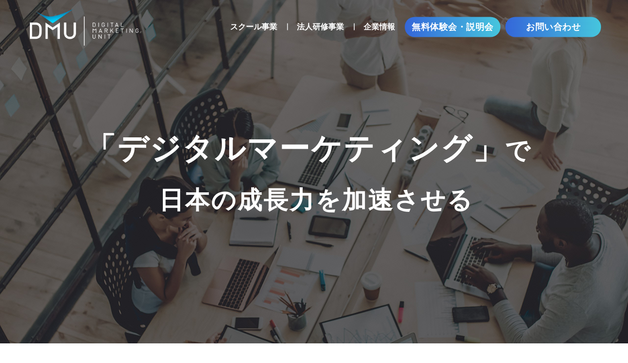

--- FILE ---
content_type: text/html; charset=UTF-8
request_url: https://dmu.co.jp/
body_size: 19175
content:
<!DOCTYPE html>
<html lang="ja">
<head>
<!-- Google Tag Manager -->
<script>(function(w,d,s,l,i){w[l]=w[l]||[];w[l].push({'gtm.start':
new Date().getTime(),event:'gtm.js'});var f=d.getElementsByTagName(s)[0],
j=d.createElement(s),dl=l!='dataLayer'?'&l='+l:'';j.async=true;j.src=
'https://www.googletagmanager.com/gtm.js?id='+i+dl;f.parentNode.insertBefore(j,f);
})(window,document,'script','dataLayer','GTM-M7J79TH');</script>
<!-- End Google Tag Manager -->
  <meta charset="UTF-8">
  <meta name="viewport" content="width=device-width, initial-scale=1.0">
  <meta http-equiv="X-UA-Compatible" content="ie=edge">
  <script async>(function(h,u){if(/trident/.test(u)) h.className+=' is-ie';if(/android/.test(u)) h.className+=' is-and';})(document.getElementsByTagName('html')[0],window.navigator.userAgent.toLowerCase())</script>
  <title>デジタルマーケティング人材育成講座DMU（Digital Marketing Unit）</title>
	<meta name="keywords" content="デジタルマーケティング,人材育成,B2Bマーケティング,WEBマーケティング,スクール,講座,研修">
  <meta name="description" content="デジタルマーケティング人材育成講座DMU（Digital Marketing Unit）は日本で唯一のデジタルマーケティング人材を育成するビジネススクールと法人様向け研修事業を展開しています。企業のマーケティング担当者、WEBデザイナー、フリーランス、経営企画、営業など多くの職種の方が、B2Bマーケティングスキルを得ることで、あらたなキャリアアップをお手伝いします。">
  <meta property="og:title" content="デジタルマーケティング人材育成講座DMU（Digital Marketing Unit）">
  <meta property="og:description" content="デジタルマーケティング人材育成講座DMU（Digital Marketing Unit）は日本で唯一のデジタルマーケティング人材を育成するビジネススクールと法人様向け研修事業を展開しています。企業のマーケティング担当者、WEBデザイナー、フリーランス、経営企画、営業など多くの職種の方が、B2Bマーケティングスキルを得ることで、あらたなキャリアアップをお手伝いします。">
  <meta property="og:type" content="website">
  <meta property="og:url" content="/">
  <meta property="og:image" content="/OGP.png">
  <meta property="og:site_name" content="デジタルマーケティング人材育成講座DMU（Digital Marketing Unit）">
  <meta property="twitter:card" content="summary_large_image">
  <meta property="twitter:title" content="デジタルマーケティング人材育成講座DMU（Digital Marketing Unit）">
  <meta property="twitter:description" content="デジタルマーケティング人材育成講座DMU（Digital Marketing Unit）は日本で唯一のデジタルマーケティング人材を育成するビジネススクールと法人様向け研修事業を展開しています。企業のマーケティング担当者、WEBデザイナー、フリーランス、経営企画、営業など多くの職種の方が、B2Bマーケティングスキルを得ることで、あらたなキャリアアップをお手伝いします。">
  <meta property="twitter:image" content="/OGP.png">
  <link rel="canonical" href="">
  <link rel="dns-prefetch" href="https://fonts.googleapis.com/">
  <link href="https://fonts.googleapis.com/css?family=Roboto:700" rel="stylesheet">
  <link rel="stylesheet" href="./common/sass/style.css">
</head>
<body class="top">
<!-- Google Tag Manager (noscript) -->
<noscript><iframe src="https://www.googletagmanager.com/ns.html?id=GTM-M7J79TH" 
  height="0" width="0" style="display:none;visibility:hidden"></iframe></noscript>
<!-- End Google Tag Manager (noscript) -->
<!-- Header -->
<header class="ph" id="topHeader">
  <div class="ph-inner">
    <h1 class="ph-logo">
      <a href="../">
        <img src="./common/img/logo_header.png" alt="DMU" class="ph-logo_off">
        <img src="./common/img/logo_header_on.png" alt="DMU" class="ph-logo_on">
      </a>
    </h1>
    <button class="ph-spMenu"><span class="ph-spMenu_inner"></span></button>
    <div class="ph-gnavi_wrapper">
      <ul class="ph-gnavi">
        <li class="ph-gnavi_item">
          <a href="https://www.dmu.community/" target="_blank" rel="noopener">
						<p>スクール<br class="br850">事業</p></a>
        </li>
        <li class="ph-gnavi_item">
          <a href="./business/">
						<p>法人<br class="br850">研修事業</p>
						</a>
        </li>
        <li class="ph-gnavi_item">
          <a href="./about/">
						<p>企業情報</p>
					</a>
        </li>
      </ul>
      <div class="ph-cvBtn">
        <a class="left" href="https://www.dmu.community/" target="_blank">
          <p>無料体験会・説明会</p>
        </a>
				<a class="right" href="https://share.hsforms.com/1WsUffFQuS1KjfH4k_yjKnQc7eqs" target="_blank">
          <p>お問い合わせ</p>
        </a>
      </div>
    </div>
  </div>
</header>

<!-- Main Contents -->
<main class="main">
  <!-- KV -->
  <div class="top-concept">
    <div class="top-concept_inner">
      <p class="top-concept_txt"><b>「デジタルマーケティング」</b>で<br>日本の成長力を加速させる</p>
    </div>
  </div>

  <!-- Message -->
  <section class="top-message">
    <h2 class="cmn-sectionTtl">
      <span class="cmn-sectionTtl_en">Message</span>
      <span class="cmn-sectionTtl_ja">メッセージ</span>
    </h2>
    <p class="top-message_txt">
      変化の大きい時代だからこそ、<br class="cmn-pcbr">適切に市場を把握して最速で手を打つことが求められます。<br>
      マーケティングの重要性がますます高まっているなか、<br class="cmn-pcbr">
      <span class="cmn-marker">我々は日本で唯一のデジタルマーケティング人材を育成する<br class="cmn-pcbr">
      ビジネススクール</span>を展開しています。
    </p>
  </section>

  <!-- Business -->
  <section class="top-business">
    <h2 class="cmn-sectionTtl">
      <span class="cmn-sectionTtl_en">Business</span>
      <span class="cmn-sectionTtl_ja">事業</span>
    </h2>
    <div class="top-business_inner maxW1200">
      <div class="top-bizContent is-school">
				<div class="top-bizContentHead">
					<h3>法人研修事業</h3>
					<p>短期間でデジタルマーケティングの基礎を体系的に習得できる企業様向け特別研修</p>
				</div>
				<div class="top-bizContentList">
					<ul>
						<li><p>デジタルマーケティング<br>内製化によるコストダウン</p></li>
						<li><p>社員の基礎教育にも役立つ<br>1day集中プラン</p></li>
						<li><p>100社以上の<br>企業で成果実証済ノウハウ</p></li>
					</ul>
				</div>
				<div class="top-bizContentBtnArea">
					<a href="./business/" class="blueBtn">
						<p>詳細はこちら</p>
					</a>
				</div>
      </div>
			<!-- /top-bizContent -->
      <div class="top-bizContent is-corp">
				<div class="top-bizContentHead">
					<h3>スクール事業</h3>
					<p>最短2ヶ月でデジタルマーケティング人材になるB2Bマーケティング人材育成スクール</p>
				</div>
				<div class="top-bizContentList">
					<ul>
						<li><p class="reference r1">7日間返金保証</p></li>
						<li><p class="reference r2">月額6,208円～</p></li>
						<li><p>100社以上の<br>企業で成果実証済ノウハウ</p></li>
					</ul>
					<div class="referenceTxt">
						<p><span>※1</span>返金保証の適用は受講開始日含め7日以内にお申し出いただいた場合が対象です。</p>
						<p><span>※2</span>月額表記はブートキャンプ24回払いの場合</p>
					</div>
				</div>
				<div class="top-bizContentBtnArea">
					<a href="https://www.dmu.community/" class="blueBtn" target="_blank">
						<p>詳細はこちら</p>
					</a>
				</div>
      </div>
			<!-- /top-bizContent -->
    </div>
  </section>

  <!-- Voice -->
  <section class="top-voice">
    <h2 class="cmn-sectionTtl">
      <span class="cmn-sectionTtl_en">Voice</span>
      <span class="cmn-sectionTtl_ja">お客様の声</span>
    </h2>
    <p class="top-voice_lede">お客様からいただいたメッセージを<br class="cmn-spbr">ご紹介します！</p>
    <div class="top-voice_inner maxW1000">
      <div class="top-voiceBox">
        <div class="top-voiceBox_img">
          <picture>
            <source media="(min-width: 769px)" srcset="./common/img/top/img_voice01_pc.jpg">
            <img src="./common/img/top/img_voice01_sp.jpg" alt="">
          </picture>
        </div>
        <div class="top-voiceBox_inner">
          <p class="top-voiceBox_txt">ROIを意識した施策を<br>打つことができてきています。</p>
          <dl class="top-voiceProfile">
            <dt class="top-voiceProfile_company">シスメックス株式会社<br>LS事業本部　LS営業部</dt>
            <dd class="top-voiceProfile_name">岡本　晶 様</dd>
          </dl>
        </div>
      </div>
      <div class="top-voiceBox">
        <div class="top-voiceBox_img">
          <picture>
            <source media="(min-width: 769px)" srcset="./common/img/top/img_voice02_pc.jpg">
            <img src="./common/img/top/img_voice02_sp.jpg" alt="">
          </picture>
        </div>
        <div class="top-voiceBox_inner">
          <p class="top-voiceBox_txt">一連の流れとして戦略設計⇒実行<br class="cmn-spbr">⇒効果測定までできました。</p>
          <dl class="top-voiceProfile">
            <dt class="top-voiceProfile_company">株式会社ハンド<br>クラウド開発部</dt>
            <dd class="top-voiceProfile_name">高尾　実加 様</dd>
          </dl>
        </div>
      </div>
    </div>
		<div class="top-voiceBtnArea">
			<a href="https://www.dmu.community/#voice" class="blueBtn" target="_blank">
				<p>DMUスクール<br class="cmn-spbr"> お客様事例詳細はこちら</p>
			</a>
		</div>
  </section>

  <!-- Example -->
  <section class="top-example">
    <h2 class="cmn-sectionTtl">
      <span class="cmn-sectionTtl_en">Example</span>
      <span class="cmn-sectionTtl_ja">事例のご紹介</span>
    </h2>
    <p class="top-example_lede">法人研修プランは以下のような課題を持つ企業様に<br class="cmn-pcbr">ご活用いただけます。</p>
    <div class="top-exampleBox is-manufacture maxW1200">
      <h3 class="top-exampleBox_ttl"><span>製造業</span></h3>
			<div class="top-exampleBoxTask">
				<h4>課題</h4>
				<ul>
					<li><p>展示会含め営業活動において、属人的な営業スタイルではなく、仕組み化したい。</p></li>
					<li><p>各営業プロセスにおける数値管理を効率的におこなえるようにしたい。</p></li>
					<li><p>マーケティングの導入を検討しているため設計、運用できる人材を育成し、ノウハウも習得したい。</p></li>
				</ul>
			</div>
			<div class="top-exampleBoxTraning">
				<div class="top-exampleBoxTbox">
					<h4>短期研修</h4>
					<ul class="exIconList">
						<li><p>見込客をセグメントして、それぞれのターゲット層に対して適切なアプローチを打てる。</p></li>
						<li><p>営業プロセスを要素分解して、営業フェーズ毎の最適な戦術を検討することができる。</p></li>
						<li><p>マーケティングツールの導入に関して、必要なポイントを理解した上で、最適な価格で外部発注できるようになる。</p></li>
					</ul>
				</div>
				<div class="top-exampleBoxTbox">
					<h4>スクール受講</h4>
					<ol class="numList">
						<li><p>社員の基礎知識として<span class="u">デジタルマーケティングの基本的な考え方や戦略設計のための基盤を作ることができる</span>。</p></li>
						<li><p>見込客の獲得～育成施策の自動化含め<span class="u">“売れる仕組み”を作れるようプランニングができる</span>。</p></li>
					</ol>
				</div>
			</div>
    </div>
		<div class="top-exampleBox is-manufacture maxW1200">
      <h3 class="top-exampleBox_ttl"><span>広告代理店</span></h3>
			<div class="top-exampleBoxTask">
				<h4>課題</h4>
				<ul>
					<li><p>クライアントからのデジタルマーケティングに関する要望に応えられるよう社内で十分な教育体制を作っておきたい。</p></li>
					<li><p>SEOやWEB広告など単一的なスキルのみにとどまっているため、オペレーションだけでなくマーケティングの全体設計ができる人材を育成したい。</p></li>
				</ul>
			</div>
			<div class="top-exampleBoxTraning">
				<div class="top-exampleBoxTbox">
					<h4>短期研修</h4>
					<ul class="exIconList">
						<li><p>経験の浅い営業担当の方でも、クライアントの要望を適切に理解し、課題解決の方向性を自ら検討できるようになる。</p></li>
						<li><p>自分の得意分野以外の領域のポイントをおさえることで、社内チームメンバーとの協業を円滑に行えるようになる。</p></li>
					</ul>
				</div>
				<div class="top-exampleBoxTbox">
					<h4>スクール受講</h4>
					<ol class="numList">
						<li><p>新入社員研修として<span class="u">デジタルマーケティングの全体像と基礎を習得</span>。</p></li>
						<li><p>学ぶべき方向性が見えるようになるため<span class="u">自己学習が進みやすい状態</span>。<br><span class="u">プランニングの土台となる考え方を身につけることができる</span>。</p></li>
					</ol>
				</div>
			</div>
    </div>
		<div class="top-exampleBox is-manufacture maxW1200">
      <h3 class="top-exampleBox_ttl"><span>小売業</span></h3>
			<div class="top-exampleBoxTask">
				<h4>課題</h4>
				<ul>
					<li><p>デジタルマーケティングは外部企業に依頼することが多く、中々社内に知見が溜まっていない。</p></li>
					<li><p>未経験の人間が手探りで運用しているために、自分たちが取っているアプローチが正しいのか分からない。<br>なので、注力すべきポイントを理解し、正しい戦略を立てることができる人材を育成したい。</p></li>
				</ul>
			</div>
			<div class="top-exampleBoxTraning">
				<div class="top-exampleBoxTbox">
					<h4>短期研修</h4>
					<ul class="exIconList">
						<li><p>デジタルマーケティング分野の業務に関する苦手意識を克服し、能動的にデジタル上での打ち手を検討するに足る基礎を身につけることができる。</p></li>
						<li><p>自社の課題を解決するための注力事項を発見することができる。</p></li>
					</ul>
				</div>
				<div class="top-exampleBoxTbox">
					<h4>スクール受講</h4>
					<ol class="numList">
						<li><p>デジタルマーケティングの<span class="u">全体像と基礎を身につけること</span>で全員の共通認識のもと<span class="u">具体的なターゲット顧客像のイメージができるようになる</span>。</p></li>
						<li><p>ツールありきの施策ではなく<span class="u">顧客に適切なアプローチを行うための戦略設計の考え方を習得</span>。</p></li>
					</ol>
				</div>
			</div>
    </div>
  </section>
</main>

<div class="dr">
	<div class="drInner maxW1200">
		<div class="docImg"><img src="./common/img/img_document.jpg" alt=""></div>
		<div class="docText">
			<p class="big">まずはお気軽に<br class="cmn-spbr">資料請求ください。</p>
			<p>弊社が提供するデジタルマーケターに必須の基礎テキストを<br class="cmn-pcbr">特別に無料ダウンロードいただけます。</p>
			<div class="drBtn">
				<a href="https://www.dmu.community/" target="_blank"><p>個人の方はこちら</p></a>
				<a href="https://share.hsforms.com/1WsUffFQuS1KjfH4k_yjKnQc7eqs" target="_blank"><p>企業の方はこちら</p></a>
			</div>
		</div>
	</div>
</div>

<!-- Footer -->
<footer class="pf">
  <div class="pf-inner maxW1200">
		<div class="pf-navigation">
			<div class="pf-logo">
				<a href="../"><img src="./common/img/logo_footer.png" alt="DMU"></a>
				<p>【デジタルマーケティング人材育成スクール】</p>
				<a href="https://www.facebook.com/digitalmarketingunit/" class="pf-facebook" target="_blank" rel="noopener"><img src="./common/img/ico_facebook.png" alt="Facebook"></a>
			</div>
       <ul class="pf-localNavi">
        <li class="pf-localNavi_item">
          <a href="./">TOP</a>
        </li>
        <li class="pf-localNavi_item">
          <a href="https://www.dmu.community/" target="_blank">スクール事業</a>
        </li>
        <li class="pf-localNavi_item">
          <a href="./business/" target="_blank">法人研修事業</a>
        </li>
      </ul> 
      <div class="pf-btns">
        <div class="pf-cvBtn">
					<a href="./about/">
						<p>企業情報</p>
					</a>
          <a href="https://www.dmu.community/" target="_blank">
						<p>無料体験会・説明会</p>
          </a>
					<a href="https://share.hsforms.com/1WsUffFQuS1KjfH4k_yjKnQc7eqs" target="_blank">
						<p>お問い合わせ</p>
					</a>
        </div>
      </div>
	</div>
      <ul class="pf-otherNavi">
        <li class="pf-otherNavi_item">
          <a href="https://www.dmu.community/continuous_services" target="_blank" rel="noopener">特定商法取引に関する表記</a>
        </li>
        <li class="pf-otherNavi_item">
          <a href="./about/">運営会社</a>
        </li>
        <li class="pf-otherNavi_item">
          <a href="https://jinjib.co.jp/privacy" target="_blank" rel="noopener">個人情報保護方針</a>
        </li>
        <li class="pf-otherNavi_item">
          <a href="https://share.hsforms.com/1WsUffFQuS1KjfH4k_yjKnQc7eqs" target="_blank" rel="noopener">お問い合わせ</a>
        </li>
      </ul>
  </div>
  <small class="pf-copyright"><span>©</span> © 2020-2022 ジンジブ inc.</small>
</footer>
	<a href="#pagetop" class="cmn-pagetop">
		<span class="arrow1"></span>
		<span class="arrow2"></span>
	</a>
<div class="cmn-overlay"></div>

<script src="//ajax.googleapis.com/ajax/libs/jquery/3.1.1/jquery.min.js"></script>
<script>window.jQuery || document.write('<script src="\/common\/js\/jquery-3.1.1.min.js"><\/script>')</script>
<script defer src="./common/js/picturefill.min.js"></script>
<script defer src="./common/js/functions.js"></script>
</body>
</html>

--- FILE ---
content_type: text/css
request_url: https://dmu.co.jp/common/sass/style.css
body_size: 101350
content:
@charset "UTF-8";
/* ################# Color ################# */
/* ################# Web Font ################# */
/* ################# Functions ################# */
/* -----------------------------------------------------------------------
## Normalize ##################################################
----------------------------------------------------------------------- */
/*! normalize.css v7.0.0 | MIT License | github.com/necolas/normalize.css */
/* Document
   ========================================================================== */
/**
 * 1. Correct the line height in all browsers.
 * 2. Prevent adjustments of font size after orientation changes in
 *    IE on Windows Phone and in iOS.
 */
html {
  line-height: 1.15;
  /* 1 */
  -ms-text-size-adjust: 100%;
  /* 2 */
  -webkit-text-size-adjust: 100%;
  /* 2 */
  font-weight: 500; }

/* Sections
   ========================================================================== */
/**
 * Remove the margin in all browsers (opinionated).
 */
body {
  margin: 0; }

/**
 * Add the correct display in IE 9-.
 */
article,
aside,
footer,
header,
nav,
section {
  display: block; }

/**
 * Correct the font size and margin on `h1` elements within `section` and
 * `article` contexts in Chrome, Firefox, and Safari.
 */
h1 {
  font-size: 2em;
  margin: 0.67em 0; }

/* Grouping content
   ========================================================================== */
/**
 * Add the correct display in IE 9-.
 * 1. Add the correct display in IE.
 */
figcaption,
figure,
main {
  /* 1 */
  display: block; }

/**
 * Add the correct margin in IE 8.
 */
figure {
  margin: 1em 40px; }

/**
 * 1. Add the correct box sizing in Firefox.
 * 2. Show the overflow in Edge and IE.
 */
hr {
  box-sizing: content-box;
  /* 1 */
  height: 0;
  /* 1 */
  overflow: visible;
  /* 2 */ }

/**
 * 1. Correct the inheritance and scaling of font size in all browsers.
 * 2. Correct the odd `em` font sizing in all browsers.
 */
pre {
  font-family: monospace, monospace;
  /* 1 */
  font-size: 1em;
  /* 2 */ }

/* Text-level semantics
   ========================================================================== */
/**
 * 1. Remove the gray background on active links in IE 10.
 * 2. Remove gaps in links underline in iOS 8+ and Safari 8+.
 */
a {
  background-color: transparent;
  /* 1 */
  -webkit-text-decoration-skip: objects;
  /* 2 */ }

/**
 * 1. Remove the bottom border in Chrome 57- and Firefox 39-.
 * 2. Add the correct text decoration in Chrome, Edge, IE, Opera, and Safari.
 */
abbr[title] {
  border-bottom: none;
  /* 1 */
  text-decoration: underline;
  /* 2 */
  text-decoration: underline dotted;
  /* 2 */ }

/**
 * Prevent the duplicate application of `bolder` by the next rule in Safari 6.
 */
b,
strong {
  font-weight: inherit; }

/**
 * Add the correct font weight in Chrome, Edge, and Safari.
 */
b,
strong {
  font-weight: bolder; }

/**
 * 1. Correct the inheritance and scaling of font size in all browsers.
 * 2. Correct the odd `em` font sizing in all browsers.
 */
code,
kbd,
samp {
  font-family: monospace, monospace;
  /* 1 */
  font-size: 1em;
  /* 2 */ }

/**
 * Add the correct font style in Android 4.3-.
 */
dfn {
  font-style: italic; }

/**
 * Add the correct background and color in IE 9-.
 */
mark {
  background-color: #ff0;
  color: #000; }

/**
 * Add the correct font size in all browsers.
 */
/*small {
  font-size: 80%;
}*/
/**
 * Prevent `sub` and `sup` elements from affecting the line height in
 * all browsers.
 */
sub,
sup {
  font-size: 75%;
  line-height: 0;
  position: relative;
  vertical-align: baseline; }

sub {
  bottom: -0.25em; }

sup {
  top: -0.5em; }

/* Embedded content
   ========================================================================== */
/**
 * Add the correct display in IE 9-.
 */
audio,
video {
  display: inline-block; }

/**
 * Add the correct display in iOS 4-7.
 */
audio:not([controls]) {
  display: none;
  height: 0; }

/**
 * Remove the border on images inside links in IE 10-.
 */
img {
  border-style: none; }

/**
 * Hide the overflow in IE.
 */
svg:not(:root) {
  overflow: hidden; }

/* Forms
   ========================================================================== */
/**
 * 1. Change the font styles in all browsers (opinionated).
 * 2. Remove the margin in Firefox and Safari.
 */
button,
input,
optgroup,
select,
textarea {
  font-family: sans-serif;
  /* 1 */
  font-size: 100%;
  /* 1 */
  line-height: 1.15;
  /* 1 */
  margin: 0;
  /* 2 */ }

/**
 * Show the overflow in IE.
 * 1. Show the overflow in Edge.
 */
button,
input {
  /* 1 */
  overflow: visible; }

/**
 * Remove the inheritance of text transform in Edge, Firefox, and IE.
 * 1. Remove the inheritance of text transform in Firefox.
 */
button,
select {
  /* 1 */
  text-transform: none; }

/**
 * 1. Prevent a WebKit bug where (2) destroys native `audio` and `video`
 *    controls in Android 4.
 * 2. Correct the inability to style clickable types in iOS and Safari.
 */
button,
html [type="button"],
[type="reset"],
[type="submit"] {
  -webkit-appearance: button;
  /* 2 */ }

/**
 * Remove the inner border and padding in Firefox.
 */
button::-moz-focus-inner,
[type="button"]::-moz-focus-inner,
[type="reset"]::-moz-focus-inner,
[type="submit"]::-moz-focus-inner {
  border-style: none;
  padding: 0; }

/**
 * Restore the focus styles unset by the previous rule.
 */
button:-moz-focusring,
[type="button"]:-moz-focusring,
[type="reset"]:-moz-focusring,
[type="submit"]:-moz-focusring {
  outline: 1px dotted ButtonText; }

/**
 * Correct the padding in Firefox.
 */
fieldset {
  padding: 0.35em 0.75em 0.625em; }

/**
 * 1. Correct the text wrapping in Edge and IE.
 * 2. Correct the color inheritance from `fieldset` elements in IE.
 * 3. Remove the padding so developers are not caught out when they zero out
 *    `fieldset` elements in all browsers.
 */
legend {
  box-sizing: border-box;
  /* 1 */
  color: inherit;
  /* 2 */
  display: table;
  /* 1 */
  max-width: 100%;
  /* 1 */
  padding: 0;
  /* 3 */
  white-space: normal;
  /* 1 */ }

/**
 * 1. Add the correct display in IE 9-.
 * 2. Add the correct vertical alignment in Chrome, Firefox, and Opera.
 */
progress {
  display: inline-block;
  /* 1 */
  vertical-align: baseline;
  /* 2 */ }

/**
 * Remove the default vertical scrollbar in IE.
 */
textarea {
  overflow: auto; }

/**
 * 1. Add the correct box sizing in IE 10-.
 * 2. Remove the padding in IE 10-.
 */
[type="checkbox"],
[type="radio"] {
  box-sizing: border-box;
  /* 1 */
  padding: 0;
  /* 2 */ }

/**
 * Correct the cursor style of increment and decrement buttons in Chrome.
 */
[type="number"]::-webkit-inner-spin-button,
[type="number"]::-webkit-outer-spin-button {
  height: auto; }

/**
 * 1. Correct the odd appearance in Chrome and Safari.
 * 2. Correct the outline style in Safari.
 */
[type="search"] {
  -webkit-appearance: textfield;
  /* 1 */
  outline-offset: -2px;
  /* 2 */ }

/**
 * Remove the inner padding and cancel buttons in Chrome and Safari on macOS.
 */
[type="search"]::-webkit-search-cancel-button,
[type="search"]::-webkit-search-decoration {
  -webkit-appearance: none; }

/**
 * 1. Correct the inability to style clickable types in iOS and Safari.
 * 2. Change font properties to `inherit` in Safari.
 */
::-webkit-file-upload-button {
  -webkit-appearance: button;
  /* 1 */
  font: inherit;
  /* 2 */ }

/* Interactive
   ========================================================================== */
/*
 * Add the correct display in IE 9-.
 * 1. Add the correct display in Edge, IE, and Firefox.
 */
details,
menu {
  display: block; }

/*
 * Add the correct display in all browsers.
 */
summary {
  display: list-item; }

/* Scripting
   ========================================================================== */
/**
 * Add the correct display in IE 9-.
 */
canvas {
  display: inline-block; }

/**
 * Add the correct display in IE.
 */
template {
  display: none; }

/* Hidden
   ========================================================================== */
/**
 * Add the correct display in IE 10-.
 */
[hidden] {
  display: none; }

/* -----------------------------------------------------------------------
## Font ##################################################
----------------------------------------------------------------------- */
@font-face {
  font-family: "MyYuGothicM";
  font-weight: normal;
  src: local("YuGothic-Medium"), local("Yu Gothic Medium"), local("YuGothic-Regular"); }
@font-face {
  font-family: "MyYuGothicM";
  font-weight: bold;
  src: local("YuGothic-Bold"), local("Yu Gothic"); }
@font-face {
  font-family: "Ionicons";
  src: url("../fonts/ionicons.eot");
  src: url("../fonts/ionicons.eot?#iefix") format("embedded-opentype"), url("../fonts/ionicons.woff") format("woff"), url("../fonts/ionicons.ttf") format("truetype"), url("../fonts/ionicons.svg#ionicons") format("svg");
  font-weight: normal;
  font-style: normal;
  font-display: swap; }
body {
  color: #313131;
  font-family: "游ゴシック", "Yu Gothic",YuGothic, "ヒラギノ角ゴ Pro W3", "Hiragino Kaku Gothic ProN", "メイリオ", "Meiryo", "Noto Sans Japanese", "Noto Sans CJK JP", sans-serif; }

.is-ie body {
  font-family: "Meiryo", sans-serif; }

@media screen and (max-width: 374px) {
  :root {
    font-size: 13.6px; } }
/* -----------------------------------------------------------------------
## Base ##################################################
----------------------------------------------------------------------- */
/*! ---------------------------------------------------------------------- */
/*!## Easy Reset ##################################################
/*!----------------------------------------------------------------------- */
h1, h2, h3, h4, h5, h6, p {
  margin: 0; }

ul, ol, dl, dd {
  margin: 0;
  padding: 0; }

button {
  border: none;
  background: transparent; }
  button:focus {
    outline: none; }

li {
  list-style: none; }

em {
  font-style: normal; }

img {
  width: 100%;
  vertical-align: bottom; }

a {
  color: #313131;
  text-decoration: none; }

a:focus {
  outline: none; }

/*! ---------------------------------------------------------------------- */
/*!## Base Setteing ##################################################
/*!----------------------------------------------------------------------- */
.cmn-pcbr {
  display: none; }

.cmn-spbr {
  display: inline; }

.cmn-pcil {
  display: none; }

.cmn-spil {
  display: inline; }

.cmn-sectionTtl {
  color: #003866; }
  .cmn-sectionTtl_en {
    display: block;
    text-align: center;
    font-size: 3.125rem;
    font-family: "Roboto", sans-serif; }
  .cmn-sectionTtl_ja {
    display: block;
    text-align: center;
    font-size: 0.75rem; }

.cmn-marker {
  background: #8fffff; }

.cmn-overlay {
  display: none;
  position: fixed;
  top: 0;
  left: 0;
  z-index: 9999;
  width: 100%;
  height: 100%; }

.cmn-pagetop {
  display: none;
  position: fixed;
  z-index: 5;
  bottom: 30px;
  right: 10px;
  width: 40px;
  height: 40px;
  background: linear-gradient(180deg, #3466d9, #46c6dd);
  border-radius: 50%; }
  .cmn-pagetop span {
    display: block;
    position: absolute;
    top: 0;
    bottom: 0;
    left: 0;
    right: 0;
    width: 12px;
    height: 6px;
    margin: auto; }
    .cmn-pagetop span:before {
      content: "";
      width: 12px;
      height: 12px;
      border-top: 3px solid #ffffff;
      border-left: 3px solid #ffffff;
      display: block;
      transform: rotate(45deg);
      box-sizing: border-box; }

.cmn-cv {
  background: #16bbae; }
  .cmn-cv_inner {
    position: relative;
    padding-bottom: 19px; }

.cmn-cvImg {
  position: absolute;
  top: 30px;
  left: 3.4vw;
  width: 31.1vw; }

.cmn-cvTxt_ttl {
  position: relative;
  top: -6.4vw;
  width: 60vw;
  margin: 0 5vw 0 auto; }

.cmn-cvTxt_txt {
  line-height: 1.6666666667;
  margin-top: 18px;
  padding: 0 5.4vw;
  color: #fff;
  letter-spacing: .06em;
  font-size: 1.125rem; }
  .cmn-cvTxt_txt strong {
    display: block;
    margin: 6px 0;
    padding: 2px 0 1px;
    border-radius: 1000px;
    background: #fff;
    color: #003866;
    text-align: center;
    font-size: 1.40625rem; }

.cmn-cvBtns {
  position: relative;
  padding: 33px 0 39px;
  background: #18a99d; }
  .cmn-cvBtns::before {
    position: absolute;
    top: 0;
    left: 0;
    right: 0;
    width: 0;
    height: 0;
    border-style: solid;
    border-width: 13px 21px 0 21px;
    border-color: #16bbae transparent transparent transparent;
    margin: auto;
    content: ""; }

.cmn-cvBtnList_item {
  padding: 0 5.4vw;
  font-size: 1.3125rem; }
  .cmn-cvBtnList_item + .cmn-cvBtnList_item {
    margin-top: 19px; }
  .cmn-cvBtnList_item a {
    position: relative;
    display: block;
    padding: 17px 0 13px;
    background: #ffff66;
    border-radius: 4px;
    text-align: center;
    box-shadow: 0 5px 0 #06665e; }
    .cmn-cvBtnList_item a::after {
      position: absolute;
      top: 0;
      bottom: 0;
      right: 18px;
      width: 26px;
      height: 7px;
      margin: auto;
      background: url("../img/ico_arrow02.png") no-repeat 0 0;
      background-size: contain;
      content: ""; }
  .cmn-cvBtnList_item em {
    margin-right: 5px;
    color: #003866;
    vertical-align: sub;
    font-style: italic;
    font-weight: bold;
    font-size: 2.1875rem; }

/* Breadcrumb */
.breadcrumb {
  margin-top: calc(13.7vw + 18px); }
  .breadcrumb ul {
    width: 90%;
    margin: 0 auto;
    padding-top: 10px; }
  .breadcrumb li {
    display: inline-block;
    vertical-align: top;
    position: relative; }
    .breadcrumb li a {
      display: block;
      position: relative; }
      .breadcrumb li a p {
        color: #03beeb; }
      .breadcrumb li a:after {
        content: "";
        width: 100%;
        height: 1px;
        background: #03beeb;
        display: block;
        position: absolute;
        bottom: 0;
        left: 0;
        right: 0;
        margin: auto; }
    .breadcrumb li p {
      line-height: 140%;
      font-size: 11px; }
    .breadcrumb li + li {
      padding-left: 22px; }
      .breadcrumb li + li:before {
        content: "＞";
        display: block;
        font-size: 11px;
        width: 11px;
        height: 11px;
        position: absolute;
        top: 0;
        bottom: 0;
        left: 0;
        margin: auto;
        transform: translateX(50%); }

/* subttl*/
.subttlArea {
  text-align: center;
  margin: 50px auto 30px; }
  .subttlArea h3 {
    color: #003866;
    font-size: 24px;
    line-height: 140%;
    letter-spacing: 1px; }

/* 青グラデーションのボタンベース（角丸除外） */
a.blueBtn {
  background: linear-gradient(180deg, #3466d9, #46c6dd);
  position: relative; }
  a.blueBtn p {
    color: #ffffff;
    letter-spacing: 1px;
    position: relative; }
  a.blueBtn:after {
    content: "";
    display: block;
    width: 26px;
    height: 7px;
    background: url(../img/ico_arrow01.png) no-repeat center center/100% auto;
    position: absolute;
    top: 0;
    bottom: 0;
    right: 15px;
    margin: auto; }

@media screen and (min-width: 769px) {
  /*! ---------------------------------------------------------------------- */
  /*!## Easy Reset ##################################################
  /*!----------------------------------------------------------------------- */
  h1, h2, h3, h4, h5, h6, p {
    margin: 0; }

  ul, ol, dl, dd {
    margin: 0;
    padding: 0; }

  li {
    list-style: none; }

  em {
    font-style: normal; }

  img {
    width: 100%;
    vertical-align: bottom; }

  a {
    color: #313131;
    text-decoration: none; }
    a img {
      transition: opacity .4s 0s ease; }
    a:hover img {
      opacity: .7; }

  a:focus {
    outline: none; }

  /*
  body {
    min-width: 1200px;
  }
  */
  /*! ---------------------------------------------------------------------- */
  /*!## Base Setteing ##################################################
  /*!----------------------------------------------------------------------- */
  .cmn-pcbr {
    display: inline; }

  .cmn-spbr {
    display: none; }

  .cmn-pcil {
    display: inline; }

  .cmn-spil {
    display: none; }

  .cmn-sectionTtl {
    color: #003866; }
    .cmn-sectionTtl_en {
      display: block;
      text-align: center;
      font-size: 5rem;
      font-family: "Roboto", sans-serif; }
    .cmn-sectionTtl_ja {
      display: block;
      margin-top: 4px;
      text-align: center;
      font-size: 1rem; }

  .cmn-marker {
    background: #8fffff; }

  .cmn-overlay {
    display: none;
    position: fixed;
    top: 0;
    left: 0;
    z-index: 9999;
    width: 100%;
    height: 100%; }

  .cmn-pagetop {
    display: none;
    position: fixed;
    bottom: 30px;
    right: 10px;
    width: 60px;
    height: 60px;
    transition: ease-out .16s transform;
    overflow: hidden; }
    .cmn-pagetop:before {
      content: "";
      width: 100%;
      height: 100%;
      border-radius: 50%;
      display: block;
      background: linear-gradient(180deg, #5688ec, #68c9ee);
      position: absolute;
      top: 0;
      bottom: 0;
      left: 0;
      right: 0;
      margin: auto;
      opacity: 0;
      transition: ease-out .16s opacity; }
    .cmn-pagetop span {
      width: 20px;
      height: 10px; }
      .cmn-pagetop span:before {
        border-width: 4px;
        width: 19px;
        height: 19px; }
      .cmn-pagetop span.arrow2 {
        opacity: 0;
        transform: translateY(60%); }
    .cmn-pagetop:hover {
      transform: translateY(-3px);
      /*span{
      	transition:cubic-bezier(.5,.2,0,1) .6s transform, cubic-bezier(.5,.2,0,1) .6s opacity;
      	&.arrow1{
      		transform:translateY(-60%);
      		opacity:0;
      	}
      	&.arrow2{
      		transition-delay:.05s;
      		transform:translateY(0);
      		opacity:1;
      	}
      }*/ }
      .cmn-pagetop:hover:before {
        opacity: 1; }

  .cmn-cv {
    background: #16bbae; }
    .cmn-cv_inner {
      display: flex;
      position: relative;
      width: 1200px;
      box-sizing: border-box;
      margin: 0 auto;
      padding: 31px 0 0 79px; }

  .cmn-cvImg {
    position: static;
    flex-basis: 233px;
    min-width: 233px;
    width: auto; }

  .cmn-cvTxt {
    flex-basis: 888px;
    min-width: 888px;
    box-sizing: border-box;
    padding: 0 75px 0 22px; }
    .cmn-cvTxt_ttl {
      position: relative;
      top: -79px;
      width: auto;
      margin: 0 auto; }
    .cmn-cvTxt_txt {
      line-height: 1.6666666667;
      margin-top: -66px;
      padding: 0 0 0 32px;
      color: #fff;
      letter-spacing: .06em;
      font-size: 1.625rem; }
      .cmn-cvTxt_txt strong {
        display: inline-block;
        line-height: 1;
        margin: 6px 0;
        padding: 9px 36px 9px;
        border-radius: 1000px;
        background: #fff;
        color: #003866;
        text-align: center;
        font-size: 2rem; }
      .cmn-cvTxt_txt span {
        font-size: 2rem; }

  .cmn-cvBtns {
    position: relative;
    padding: 38px 0 48px;
    background: #18a99d; }
    .cmn-cvBtns::before {
      position: absolute;
      top: 0;
      left: 0;
      right: 0;
      width: 0;
      height: 0;
      border-style: solid;
      border-width: 13px 21px 0 21px;
      border-color: #16bbae transparent transparent transparent;
      margin: auto;
      content: ""; }

  .cmn-cvBtnList {
    display: flex;
    justify-content: center; }
    .cmn-cvBtnList_item {
      flex-basis: 480px;
      min-width: 480px;
      padding: 0 25px;
      font-size: 1.875rem;
      font-weight: bold; }
      .cmn-cvBtnList_item + .cmn-cvBtnList_item {
        margin-top: 0; }
      .cmn-cvBtnList_item a {
        position: relative;
        display: block;
        padding: 31px 0 30px;
        background: #ffff66;
        border-radius: 8px;
        text-align: center;
        box-shadow: 0 8px 0 #06665e;
        transform: translate(0, 0);
        transition: all .2s 0s ease; }
        .cmn-cvBtnList_item a:hover {
          box-shadow: 0 0 0 #06665e;
          transform: translate(0, 8px); }
        .cmn-cvBtnList_item a::after {
          position: absolute;
          top: 0;
          bottom: 0;
          right: 24px;
          width: 40px;
          height: 10px;
          margin: auto;
          background: url("../img/ico_arrow02.png") no-repeat 0 0;
          background-size: 40px auto;
          content: ""; }
      .cmn-cvBtnList_item em {
        margin-right: 5px;
        color: #003866;
        vertical-align: sub;
        font-style: italic;
        font-weight: bold;
        font-size: 3.25rem; }

  /* Breadcrumb */
  .breadcrumb {
    margin-top: 110px; }
    .breadcrumb li p {
      font-size: 14px; }
    .breadcrumb li a {
      transition: ease-out .18s opacity; }
      .breadcrumb li a:after {
        transition: ease-out .12s opacity; }
      .breadcrumb li a:hover {
        opacity: 0.5; }
        .breadcrumb li a:hover:after {
          opacity: 0; }
    .breadcrumb li + li {
      padding-left: 39px; }
      .breadcrumb li + li:before {
        font-size: 13px;
        width: 13px;
        height: 13px;
        transform: translateX(100%); }

  /*subttl*/
  .subttlArea {
    margin: 100px auto 50px; }
    .subttlArea h3 {
      font-size: 44px; }

  /* max-width */
  .maxW1200 {
    max-width: 1200px; }

  .maxW1100 {
    max-width: 1100px; }

  .maxW1000 {
    max-width: 1000px; }

  .maxW940 {
    max-width: 940px; }

  .maxW900 {
    max-width: 900px; }

  /* 青グラデーションのボタンベース（角丸除外） */
  a.blueBtn:before {
    content: "";
    width: 100%;
    height: 100%;
    display: block;
    position: absolute;
    top: 0;
    bottom: 0;
    left: 0;
    right: 0;
    margin: auto;
    background: linear-gradient(180deg, #5688ec, #68c9ee);
    opacity: 0;
    transition: ease-out .16s opacity; }
  a.blueBtn:after {
    width: 43px;
    height: 11px;
    transition: ease-out .2s transform; }
  a.blueBtn:hover:before {
    opacity: 1; }
  a.blueBtn:hover:after {
    transform: translateX(3px); }

  /* */ }
@media screen and (min-width: 769px) and (max-width: 1000px) {
  .cmn-sectionTtl_en {
    font-size: 4rem; }

  .subttlArea h3 {
    font-size: 34px; } }
/* -----------------------------------------------------------------------
## Header ##################################################
----------------------------------------------------------------------- */
.br850 {
  display: none; }

.ph {
  position: fixed;
  top: 0;
  left: 0;
  z-index: 10000;
  width: 100%;
  background: #ffffff;
  border-bottom: 1px solid #ddd;
  transition: all .4s 0s ease; }
  .ph.is-fixed {
    border-bottom: 1px solid #ddd;
    background: #fff; }
  .is-gNaviOpen .ph {
    transition: all .4s 0s ease;
    border-bottom: 1px solid #ddd;
    background: #fff; }

.ph-inner {
  position: relative;
  box-sizing: border-box;
  padding: 9px 5.3vw; }

.ph-logo {
  position: relative;
  width: 40vw;
  height: 13.6vw; }
  .ph-logo img {
    position: absolute;
    top: 0;
    left: 0;
    transition: opacity .4s 0s ease; }
  .ph-logo_on {
    opacity: 1; }
  .is-fixed .ph-logo_off {
    opacity: 0; }
  .is-fixed .ph-logo_on {
    opacity: 1; }

  .is-gNaviOpen .ph-logo_off {
    opacity: 0; }
  .is-gNaviOpen .ph-logo_on {
    opacity: 1; }

.ph-cvBtn {
  background: #ffffff;
  width: 100%;
  box-sizing: border-box;
  padding: 20px 5%;
  font-size: 0; }
  .ph-cvBtn a {
    display: inline-block;
    background: linear-gradient(90deg, #3466d9, #46c6dd);
    transition: ease-out .16s background-color;
    width: 48%;
    border-radius: 50px;
    margin: 0 auto;
    position: relative;
    padding: 15px 10px 18px;
    box-sizing: border-box; }
    .ph-cvBtn a + a {
      margin-left: 4%; }
    .ph-cvBtn a p {
      font-size: 13px;
      font-weight: bold;
      line-height: 140%;
      color: #ffffff;
      position: relative;
      margin: auto;
      white-space: nowrap;
      letter-spacing: 1px;
      text-align: center; }

/* ################# ハンバーガーメニュー ################# */
.ph-spMenu {
  position: absolute;
  top: 0;
  right: 0;
  width: 80px;
  height: 100%; }
  .ph-spMenu::before, .ph-spMenu::after {
    display: block;
    position: absolute;
    top: 0;
    bottom: 0;
    left: 0;
    right: 0;
    width: 40px;
    height: 2px;
    background: #313131;
    margin: auto;
    content: "";
    transform-origin: center center; }
  .ph-spMenu::before {
    transform: translate(0, -14px);
    transition: all .4s 0s ease; }
  .ph-spMenu::after {
    transform: translate(0, 14px);
    transition: all .4s 0s ease; }
  .ph-spMenu span {
    display: block;
    position: absolute;
    top: 0;
    bottom: 0;
    left: 0;
    right: 0;
    width: 40px;
    height: 2px;
    background: #313131;
    margin: auto;
    transition: all .4s 0s ease; }
  .ph-spMenu.is-open::before {
    transform: translate(0, 0) rotate(45deg); }
  .ph-spMenu.is-open::after {
    transform: translate(0, 0) rotate(-45deg); }
  .ph-spMenu.is-open span {
    opacity: 0; }
  .is-fixed .ph-spMenu::before, .is-fixed .ph-spMenu::after,
  .is-fixed .ph-spMenu span {
    background: #313131; }

  .is-gNaviOpen .ph-spMenu::before, .is-gNaviOpen .ph-spMenu::after,
  .is-gNaviOpen .ph-spMenu span {
    background: #313131; }

/* ################# グロナビ ################# */
.ph-gnavi {
  background: #fff; }
  .ph-gnavi_wrapper {
    position: absolute;
    top: 100%;
    left: 0;
    width: 100%;
    display: none; }
  .ph-gnavi_item a {
    display: block;
    padding: 27px 0;
    border-bottom: 1px solid #ccc;
    text-align: center;
    font-size: 1rem;
    font-weight: bold; }
    .ph-gnavi_item a::before {
      position: relative;
      left: -5px;
      color: #999;
      content: "\f125";
      font-weight: normal;
      font-family: "Ionicons";
      font-size: 0.75rem;
      vertical-align: middle; }
    .ph-gnavi_item a p {
      display: inline-block;
      vertical-align: middle; }
  .ph-gnavi_item:first-child a {
    border-top: 1px solid #ccc; }

#topHeader {
  background: none;
  border-bottom: 1px solid transparent; }
  #topHeader.is-fixed {
    background: #ffffff;
    border-bottom: 1px solid #ddd; }
    #topHeader.is-fixed .ph-spMenu::before, #topHeader.is-fixed .ph-spMenu::after, #topHeader.is-fixed .ph-spMenu span {
      background: #313131; }
  #topHeader .ph-spMenu::before, #topHeader .ph-spMenu::after, #topHeader .ph-spMenu span {
    background: #ffffff; }
  #topHeader .ph-logo_off {
    opacity: 1; }
  #topHeader .ph-logo_on {
    opacity: 0; }
  #topHeader.is-fixed .ph-logo_off {
    opacity: 0; }
  #topHeader.is-fixed .ph-logo_on {
    opacity: 1; }

.is-gNaviOpen #topHeader {
  background: #ffffff; }
  .is-gNaviOpen #topHeader .ph-spMenu::before, .is-gNaviOpen #topHeader .ph-spMenu::after, .is-gNaviOpen #topHeader .ph-spMenu span {
    background: #313131; }
  .is-gNaviOpen #topHeader .ph-logo_off {
    opacity: 0; }
  .is-gNaviOpen #topHeader .ph-logo_on {
    opacity: 1; }

@media screen and (min-width: 769px) {
  .ph {
    position: fixed;
    top: 0;
    left: 0;
    z-index: 10000;
    width: 100%;
    transition: all .4s 0s ease; }
    .ph.is-fixed {
      border-bottom: 1px solid #ddd;
      background: #fff; }
      .ph.is-fixed .ph-gnavi_item a {
        color: #313131; }
      .ph.is-fixed .ph-gnavi_item:first-child a {
        border-left: none; }
      .ph.is-fixed .ph-gnavi_item.ph-cvBtn a {
        border-left: none;
        color: #fff; }

  .ph-inner {
    position: relative;
    box-sizing: border-box;
    max-width: 1200px;
    width: 100%;
    margin: 0 auto;
    padding: 18px 0 14px 20px;
    font-size: 0; }

  .ph-logo {
    position: relative;
    width: 223px;
    height: 77px;
    transition: opacity .4s 0s ease; }
    .ph-logo img {
      position: absolute;
      top: 0;
      left: 0;
      transition: opacity .4s 0s ease; }
    .ph-logo:hover {
      opacity: .7; }
    .ph-logo a:hover .ph-logo_off {
      opacity: 0; }
    .ph-logo a:hover .ph-logo_on {
      opacity: 0.7; }
    .ph-logo_off {
      opacity: 0; }
    .ph-logo_on {
      opacity: 1; }
    .is-fixed .ph-logo_off {
      opacity: 0; }
    .is-fixed .ph-logo_on {
      opacity: 1; }

    .is-gNaviOpen .ph-logo_off {
      opacity: 0; }
    .is-gNaviOpen .ph-logo_on {
      opacity: 1; }

  .ph-cvBtn {
    display: inline-block;
    background: none;
    padding: 0;
    width: auto;
    vertical-align: middle;
    margin-right: 15px; }
    .ph-cvBtn a {
      width: 195px;
      transition: ease-out .16s background-color;
      padding: 7px 10px;
      position: relative; }
      .ph-cvBtn a + a {
        margin-left: 10px; }
      .ph-cvBtn a p {
        font-size: 18px;
        line-height: 150%;
        color: #ffffff;
        letter-spacing: 0.5px;
        transition: ease-out .1s color; }
      .ph-cvBtn a:before {
        content: "";
        width: 100%;
        height: 100%;
        border-radius: 50px;
        background: linear-gradient(90deg, #5688ec, #68d9ee);
        display: block;
        position: absolute;
        top: 0;
        left: 0;
        right: 0;
        bottom: 0;
        margin: auto;
        opacity: 0;
        transition: ease-out .16s opacity;
        -webkit-backface-visibility: hidden;
        backface-visibility: hidden; }
      .ph-cvBtn a:hover:before {
        opacity: 1; }

  /* ################# ハンバーガーメニュー ################# */
  .ph-spMenu {
    display: none;
    position: absolute;
    top: 0;
    right: 0;
    width: 80px;
    height: 100%; }
    .ph-spMenu::before, .ph-spMenu::after {
      display: block;
      position: absolute;
      top: 0;
      bottom: 0;
      left: 0;
      right: 0;
      width: 40px;
      height: 2px;
      background: #fff;
      margin: auto;
      content: "";
      transform-origin: center center; }
    .ph-spMenu::before {
      transform: translate(0, -14px);
      transition: all .4s 0s ease; }
    .ph-spMenu::after {
      transform: translate(0, 14px);
      transition: all .4s 0s ease; }
    .ph-spMenu span {
      display: block;
      position: absolute;
      top: 0;
      bottom: 0;
      left: 0;
      right: 0;
      width: 40px;
      height: 2px;
      background: #fff;
      margin: auto;
      transition: all .4s 0s ease; }
    .ph-spMenu.is-open::before {
      transform: translate(0, 0) rotate(45deg); }
    .ph-spMenu.is-open::after {
      transform: translate(0, 0) rotate(-45deg); }
    .ph-spMenu.is-open span {
      opacity: 0; }
    .is-fixed .ph-spMenu::before, .is-fixed .ph-spMenu::after,
    .is-fixed .ph-spMenu span {
      background: #313131; }

    .is-gNaviOpen .ph-spMenu::before, .is-gNaviOpen .ph-spMenu::after,
    .is-gNaviOpen .ph-spMenu span {
      background: #313131; }

  /* ################# グロナビ ################# */
  .ph-gnavi {
    display: inline-flex;
    display: -ms-inline-flexbox;
    justify-content: flex-end;
    -ms-flex-pack: end;
    align-items: center;
    -ms-align-items: center;
    background: transparent;
    vertical-align: middle; }
    .ph-gnavi_wrapper {
      display: block;
      top: 50%;
      transform: translateY(-50%);
      right: 0;
      left: auto;
      width: auto; }
    .ph-gnavi_item {
      position: relative; }
      .ph-gnavi_item:after {
        content: "";
        width: 2px;
        height: 14px;
        background: #cdcdcd;
        display: block;
        position: absolute;
        left: 0;
        top: 0;
        bottom: 0;
        margin: auto; }
      .ph-gnavi_item a {
        display: block;
        margin: 0 10px;
        padding: 10px;
        border-bottom: none;
        text-align: center;
        color: #313131;
        font-size: 1rem;
        font-weight: bold; }
        .ph-gnavi_item a:hover p:before {
          opacity: 1;
          transform: translateY(2px); }
        .ph-gnavi_item a::before {
          content: none; }
        .ph-gnavi_item a p {
          position: relative; }
          .ph-gnavi_item a p:before {
            content: "";
            width: 100%;
            height: 1px;
            background: #666666;
            display: block;
            position: absolute;
            bottom: 0;
            left: 0;
            right: 0;
            margin: auto;
            opacity: 0;
            transform: translateY(-1px);
            transition: ease-out .2s transform,ease-out .2s opacity; }
      .ph-gnavi_item:first-child:after {
        content: none; }
      .ph-gnavi_item:first-child a {
        border-top: none;
        margin-left: 0;
        padding-left: 0; }
      .ph-gnavi_item.ph-cvBtn {
        display: none;
        margin-left: 22px;
        padding: 0 0; }
        .ph-gnavi_item.ph-cvBtn a {
          position: relative;
          display: flex;
          align-items: center;
          width: 200px;
          box-sizing: border-box;
          line-height: 1.5;
          margin: 0;
          padding: 31px 0 30px 27px;
          border-left: none;
          background: #5caca6;
          text-align: left;
          color: #fff;
          letter-spacing: 0;
          font-size: 1rem;
          transition: opacity .4s 0s ease; }
          .ph-gnavi_item.ph-cvBtn a:hover {
            opacity: .7;
            text-decoration: none; }
          .ph-gnavi_item.ph-cvBtn a::before {
            display: none; }
          .ph-gnavi_item.ph-cvBtn a::after {
            position: absolute;
            top: auto;
            bottom: 14px;
            right: 14px;
            width: 40px;
            height: 10px;
            margin: auto;
            background: url("../img/ico_arrow01.png") no-repeat 0 0;
            background-size: 40px auto;
            content: ""; }
        .ph-gnavi_item.ph-cvBtn b {
          color: #ffff66; }

  #topHeader .ph-gnavi_item a {
    color: #ffffff; }
  #topHeader .ph-gnavi_item a p:before {
    background: #ffffff; }
  #topHeader.is-fixed .ph-gnavi_item a {
    color: #313131;
    border-color: #cbcbcb; }
    #topHeader.is-fixed .ph-gnavi_item a p:before {
      background: #666666; }
  #topHeader .ph-logo_off {
    opacity: 1; }
  #topHeader .ph-logo_on {
    opacity: 0; }
  #topHeader.is-fixed .ph-logo_off {
    opacity: 0; }
  #topHeader.is-fixed .ph-logo_on {
    opacity: 1; } }
@media screen and (min-width: 769px) and (max-width: 1200px) {
  .ph-cvBtn a {
    width: 158px; }
    .ph-cvBtn a p {
      font-size: 15px; }

  .ph-gnavi_item a {
    font-size: 15px; } }
@media screen and (min-width: 769px) and (max-width: 1050px) {
  .ph-cvBtn {
    margin-right: 5px; }
    .ph-cvBtn a {
      width: 148px;
      display: block; }
      .ph-cvBtn a + a {
        margin-top: 3px;
        margin-left: 0; }
      .ph-cvBtn a p {
        font-size: 14px; } }
@media screen and (min-width: 769px) and (max-width: 870px) {
  .br850 {
    display: inline; } }
/* -----------------------------------------------------------------------
## Footer ##################################################
----------------------------------------------------------------------- */
.pf {
  padding: 39px 0 0;
  background: url("../img/bg_footer_sp.jpg") no-repeat 0 0;
  background-size: cover; }

.pf-logo {
  position: relative;
  padding: 0 11.4vw; }
  .pf-logo a {
    display: block; }
  .pf-logo p {
    margin: 21px 0 0;
    color: #fff;
    text-indent: -0.5em;
    font-size: 2.9vw; }
  .pf-logo .pf-facebook {
    position: absolute;
    bottom: -13px;
    right: 11.2vw;
    width: 10.667vw;
    height: 10.667vw; }

.pf-localNavi {
  margin: 25px 0 0; }
  .pf-localNavi_item a {
    display: block;
    padding: 25px 0;
    color: #fff;
    text-align: center;
    letter-spacing: .06em;
    font-size: 1rem;
    font-weight: bold; }
    .pf-localNavi_item a::before {
      position: relative;
      left: -5px;
      color: #999;
      content: "\f125";
      font-weight: normal;
      font-family: "Ionicons";
      font-size: 0.75rem; }

.pf-linkBtn {
  margin-top: 33px;
  padding: 0 5.4vw; }
  .pf-linkBtn a {
    position: relative;
    display: block;
    border: 1px solid #fff;
    padding: 32px 0;
    color: #fff;
    letter-spacing: .1em;
    text-align: center;
    font-size: 1.3125rem; }
    .pf-linkBtn a::after {
      position: absolute;
      top: 0;
      bottom: 0;
      right: 18px;
      width: 26px;
      height: 7px;
      margin: auto;
      background: url("../img/ico_arrow01.png") no-repeat 0 0;
      background-size: contain;
      content: ""; }

.pf-cvBtn {
  margin-top: 20px;
  padding: 0 5%; }
  .pf-cvBtn a {
    display: block;
    position: relative;
    align-items: center;
    padding: 25px 0;
    border: 1px solid #ffffff;
    text-align: left;
    letter-spacing: 0.1em; }
    .pf-cvBtn a + a {
      margin-top: 10px; }
    .pf-cvBtn a::after {
      position: absolute;
      top: 0;
      bottom: 0;
      right: 18px;
      width: 26px;
      height: 7px;
      margin: auto;
      background: url("../img/ico_arrow01.png") no-repeat 0 0;
      background-size: contain;
      content: ""; }
  .pf-cvBtn p {
    color: #fff;
    font-weight: bold;
    font-size: 19px;
    text-align: center; }

.pf-otherNavi {
  margin-top: 39px;
  padding: 0 6.8vw 48px; }
  .pf-otherNavi_item::before {
    position: relative;
    left: -5px;
    color: #999;
    content: "\f125";
    font-weight: normal;
    font-family: "Ionicons";
    font-size: 0.75rem; }
  .pf-otherNavi_item + .pf-otherNavi_item {
    margin-top: 22px; }
  .pf-otherNavi_item a {
    display: inline-block;
    color: #fff;
    letter-spacing: .06em;
    font-size: 1rem;
    font-weight: 500; }

.pf-copyright {
  display: block;
  padding: 18px 0;
  background: #fff;
  text-align: center;
  letter-spacing: 0.1em;
  font-size: 0.8125rem; }
  .pf-copyright span {
    font-family: Verdana, "Droid Sans"; }

/* 資料請求 */
.dr {
  background: #222222;
  padding: 30px 0;
  font-size: 0; }

.drInner {
  width: 90%;
  margin: 0 auto; }

.docImg {
  width: 30%;
  display: inline-block;
  vertical-align: top; }

.docText {
  display: inline; }
  .docText p {
    color: #ffffff;
    font-size: 15px;
    line-height: 140%;
    font-weight: bold; }
    .docText p.big {
      font-size: 24px;
      display: inline-block;
      vertical-align: top;
      width: 70%;
      padding: 0 0 0 20px;
      position: relative;
      top: 18.441vw;
      box-sizing: border-box;
      transform: translateY(-50%); }
  .docText > p:not(.big) {
    margin-top: 20px;
    letter-spacing: 1px; }

.drBtn {
  margin-top: 20px; }
  .drBtn a {
    display: block;
    background: linear-gradient(180deg, #3466d9, #46c6dd);
    position: relative;
    padding: 15px 20px; }
    .drBtn a + a {
      margin-top: 10px; }
    .drBtn a:after {
      content: "";
      display: block;
      width: 26px;
      height: 7px;
      background: url("../img/ico_arrow01.png") no-repeat center center/100% auto;
      position: absolute;
      top: 0;
      bottom: 0;
      right: 15px;
      margin: auto; }
    .drBtn a p {
      font-size: 19px;
      letter-spacing: 1px;
      text-align: center; }

@media screen and (min-width: 769px) {
  .pf {
    padding: 70px 0 0;
    background: url("../img/bg_footer_pc.jpg") no-repeat center center/cover;
    position: relative; }
    .pf:before {
      content: "";
      width: 100%;
      height: calc(100% - 51px);
      background: url(../img/ft_dot.png) repeat top left/2px;
      display: block;
      position: absolute;
      top: 0;
      left: 0;
      right: 0;
      margin: auto;
      z-index: 0; }
    .pf > div {
      position: relative;
      z-index: 1; }

  .pf-inner {
    margin: 0 auto;
    padding: 0 6% 60px;
    box-sizing: border-box; }

  .pf-logo {
    max-width: 400px;
    min-width: 340px;
    position: relative;
    box-sizing: border-box;
    padding: 25px 0;
    font-size: 0; }
    .pf-logo a {
      display: block;
      max-width: 370px;
      width: 93%;
      margin-bottom: 20px; }
    .pf-logo p {
      margin: 0;
      color: #fff;
      text-indent: -0.6em;
      font-size: 0.9375rem;
      display: inline-block;
      vertical-align: middle; }
    .pf-logo .pf-facebook {
      position: static;
      display: inline-block;
      vertical-align: middle;
      margin-left: calc((100% - 346px) / 2);
      width: 39px;
      height: 39px;
      margin-bottom: 5px; }

  .pf-navigation {
    display: flex;
    justify-content: space-between;
    -ms-flex-pack: justify;
    margin-top: 0;
    padding-top: 0;
    width: 100%;
    font-size: 0; }

  .pf-localNavi {
    margin: 0;
    max-width: 280px;
    width: calc((100% - 400px) * 0.41);
    min-width: 160px;
    padding: 28px 0 0 7%;
    border-left: 1px solid rgba(255, 255, 255, 0.4);
    box-sizing: border-box; }
    .pf-localNavi_item::before {
      position: relative;
      left: -5px;
      color: #999;
      content: "\f125";
      font-weight: normal;
      font-family: "Ionicons";
      font-size: 0.75rem; }
    .pf-localNavi_item + .pf-localNavi_item {
      margin-top: 37px; }
    .pf-localNavi_item a {
      display: inline-block;
      padding: 0;
      color: #fff;
      text-align: left;
      letter-spacing: .06em;
      font-size: 15px;
      position: relative; }
      .pf-localNavi_item a:after {
        content: "";
        width: 100%;
        height: 1px;
        background: #ffffff;
        display: block;
        position: absolute;
        bottom: 0;
        left: 0;
        right: 0;
        margin: auto;
        opacity: 0;
        transform: translateY(-1px);
        transition: ease-out .2s transform,ease-out .2s opacity; }
      .pf-localNavi_item a:hover:after {
        opacity: 1;
        transform: translateY(2px); }
      .pf-localNavi_item a::before {
        display: none; }

  .pf-btns {
    max-width: 320px;
    width: calc((100% - 400px) * 0.59); }

  .pf-linkBtn {
    margin-top: 29px;
    padding: 0; }
    .pf-linkBtn a {
      position: relative;
      display: block;
      border: 1px solid #fff;
      padding: 18px 0 17px;
      color: #fff;
      letter-spacing: .1em;
      text-align: center;
      font-size: 1.25rem;
      transition: opacity .4s 0s ease; }
      .pf-linkBtn a:hover {
        opacity: .7; }
      .pf-linkBtn a::after {
        position: absolute;
        top: 0;
        bottom: 0;
        right: 12px;
        width: 40px;
        height: 10px;
        margin: auto;
        background: url("../img/ico_arrow01.png") no-repeat 0 0;
        background-size: 40px auto;
        content: ""; }

  .pf-cvBtn {
    margin-top: 25px;
    padding: 0; }
    .pf-cvBtn a {
      align-items: center;
      line-height: 1.3;
      padding: 11px 0;
      text-align: left;
      color: #fff;
      letter-spacing: 0;
      font-size: 1.25rem;
      transition: ease-out .14s background; }
      .pf-cvBtn a + a {
        margin-top: 24px; }
      .pf-cvBtn a:hover {
        background: rgba(255, 255, 255, 0.3); }
        .pf-cvBtn a:hover:after {
          transform: translateX(3px); }
      .pf-cvBtn a::after {
        position: absolute;
        top: 0;
        bottom: 0;
        right: 12px;
        width: 34px;
        height: 10px;
        margin: auto;
        background: url("../img/ico_arrow01.png") no-repeat 0 0;
        background-size: 34px auto;
        content: "";
        transition: ease-out .2s transform; }
    .pf-cvBtn p {
      font-size: 17px; }

  .pf-otherNavi {
    margin-top: 3px;
    padding: 0;
    text-align: center; }
    .pf-otherNavi_item {
      display: inline-block;
      margin: 0 20px 0 0; }
      .pf-otherNavi_item::before {
        position: relative;
        left: 0;
        color: #999;
        content: "\f125";
        font-weight: normal;
        font-family: "Ionicons";
        font-size: 0.625rem; }
      .pf-otherNavi_item + .pf-otherNavi_item {
        margin-top: 30px; }
      .pf-otherNavi_item a {
        display: inline-block;
        color: #fff;
        letter-spacing: .06em;
        font-size: 0.75rem;
        font-weight: bold; }
        .pf-otherNavi_item a:hover {
          text-decoration: underline; }

  .pf-copyright {
    display: block;
    padding: 18px 0;
    background: #fff;
    text-align: center;
    letter-spacing: .05em;
    font-size: 0.8125rem; }

  /* 資料請求 */
  .dr {
    padding: 70px 0; }

  .drInner {
    padding: 0 6%;
    box-sizing: border-box;
    display: flex;
    display: -ms-flexbox; }

  .docImg {
    width: 202px; }

  .docText {
    display: block;
    width: calc(100% - 202px);
    padding-left: 25px;
    box-sizing: border-box;
    position: relative;
    padding-bottom: 110px; }
    .docText p {
      font-size: 22px;
      line-height: 160%;
      letter-spacing: 1px; }
      .docText p.big {
        width: 100%;
        font-size: 40px;
        margin: 12px 0 0;
        padding-left: 0;
        top: 0;
        transform: none; }
    .docText > p:not(.big) {
      font-weight: normal;
      margin-top: 10px; }

  .drBtn {
    position: absolute;
    bottom: 0;
    left: 25px;
    right: 0;
    margin: auto; }
    .drBtn a {
      display: inline-block;
      width: 46%;
      box-sizing: border-box;
      padding: 17px 24px; }
      .drBtn a:before {
        content: "";
        width: 100%;
        height: 100%;
        display: block;
        position: absolute;
        top: 0;
        bottom: 0;
        left: 0;
        right: 0;
        margin: auto;
        background: linear-gradient(180deg, #5688ec, #68daee);
        opacity: 0;
        transition: ease-out .16s opacity; }
      .drBtn a:after {
        width: 43px;
        height: 11px;
        transition: ease-out .2s transform; }
      .drBtn a p {
        font-size: 22px;
        text-align: left;
        position: relative; }
      .drBtn a + a {
        margin-top: 0;
        margin-left: 8%; }
      .drBtn a:hover:before {
        opacity: 1; }
      .drBtn a:hover:after {
        transform: translateX(3px); } }
@media screen and (min-width: 769px) and (max-width: 1080px) {
  .docText {
    padding-bottom: 180px; }
    .docText p {
      font-size: 19px; }
      .docText p.big {
        font-size: 32px;
        margin-top: 5px; }

  .drBtn a {
    display: block;
    width: 100%; }
    .drBtn a + a {
      margin-left: 0;
      margin-top: 10px; }
    .drBtn a p {
      font-size: 19px;
      letter-spacing: 0.6px; }
    .drBtn a:after {
      width: 34px;
      height: 10px; }

  .pf-navigation {
    flex-wrap: wrap;
    justify-content: center;
    -ms-flex-pack: center; }

  .pf-logo {
    max-width: none;
    width: 100%;
    text-align: center; }
    .pf-logo a {
      margin-left: auto;
      margin-right: auto; }
      .pf-logo a:not(.pf-facebook) {
        margin-bottom: 20px; }
    .pf-logo .pf-facebook {
      margin-left: 30px; }
    .pf-logo p {
      margin-top: 0; }

  .pf-localNavi {
    width: calc(600px * 0.45); }

  .pf-btns {
    width: calc(600px * 0.55); } }
/* -----------------------------------------------------------------------
## Top page ##################################################
----------------------------------------------------------------------- */
/* ################# Concept ################# */
.top-concept {
  display: flex;
  justify-content: center;
  align-items: center;
  height: 147.5vw;
  box-sizing: border-box;
  background: url("../img/top/bg_kv_sp.jpg") no-repeat 0 0;
  background-size: cover; }
  .top-concept_inner {
    position: relative; }
  .top-concept_ttl {
    position: absolute;
    bottom: -16.8vw;
    right: -3vw;
    width: 45.4vw;
    height: 16.5vw; }
  .top-concept_txt {
    line-height: 2;
    color: #fff;
    font-size: 6.1334vw; }

/* ################# Message ################# */
.top-message {
  padding: 49px 0; }
  .top-message_txt {
    line-height: 2;
    margin-top: 21px;
    padding: 0 5.4vw;
    text-align: center;
    letter-spacing: .06em;
    font-size: 0.9375rem; }

/* ################# Business ################# */
.top-business {
  padding: 39px 0 61px;
  background: url("../img/top/bg_business_sp.jpg") no-repeat 0 0;
  background-size: cover; }
  .top-business_inner {
    margin-top: 18px;
    padding: 0 5.3vw; }

.top-bizContent {
  padding: 30px 7%;
  color: #ffffff;
  box-sizing: border-box; }
  .top-bizContent_inner {
    padding: 24px 0 20px;
    border: 1px solid rgba(255, 255, 255, 0.4); }
  .top-bizContentHead h3 {
    font-size: 28px;
    letter-spacing: 1px;
    position: relative;
    margin-bottom: 10px; }
    .top-bizContentHead h3:before {
      content: "";
      width: 38px;
      height: 26px;
      background: url(../img/biz_logo.png) no-repeat center center/100% auto;
      display: inline-block;
      position: relative;
      top: -2px;
      margin-right: 10px; }
  .top-bizContentHead p {
    font-size: 16px;
    letter-spacing: 1px;
    line-height: 160%; }
  .top-bizContentList ul {
    width: 100%;
    margin: 30px auto; }
  .top-bizContentList li {
    width: 100%;
    border-bottom: 1px solid #ffffff;
    padding-bottom: 10px; }
    .top-bizContentList li p {
      font-size: 18px;
      font-weight: bold;
      line-height: 140%;
      letter-spacing: 1px; }
      .top-bizContentList li p.reference {
        display: inline-block;
        position: relative; }
        .top-bizContentList li p.reference:before {
          font-size: 12px;
          color: #ffffff;
          display: block;
          position: absolute;
          top: -2px;
          right: -22px;
          margin: auto; }
        .top-bizContentList li p.reference.r1:before {
          content: "※1"; }
        .top-bizContentList li p.reference.r2:before {
          content: "※2"; }
    .top-bizContentList li + li {
      margin-top: 15px; }
  .top-bizContentList .referenceTxt {
    margin-top: -20px;
    margin-bottom: 20px; }
    .top-bizContentList .referenceTxt p {
      position: relative;
      padding-left: 22px;
      font-size: 11px;
      letter-spacing: 0.5px;
      line-height: 140%;
      color: #ffffff; }
      .top-bizContentList .referenceTxt p span {
        position: absolute;
        left: 0;
        top: 0;
        width: 22px;
        margin: auto; }
      .top-bizContentList .referenceTxt p + p {
        margin-top: 5px; }
  .top-bizContentBtnArea a {
    display: block;
    width: 100%;
    padding: 20px 0; }
    .top-bizContentBtnArea a p {
      text-align: center;
      font-weight: bold; }
  .top-bizContent.is-school {
    background: url("../img/top/bg_biz_school.jpg") no-repeat 0 0;
    background-size: cover; }
  .top-bizContent.is-corp {
    margin-top: 30px;
    background: url("../img/top/bg_biz_corp.jpg") no-repeat 0 0;
    background-size: cover; }

/* ################# Voice ################# */
.top-voice {
  padding: 50px 0 60px; }
  .top-voice_lede {
    line-height: 2;
    margin-top: 21px;
    text-align: center;
    letter-spacing: .06em;
    font-size: 0.9375rem; }
  .top-voice_inner {
    margin-top: 32px;
    padding: 0 5.4vw; }
  .top-voiceBtnArea {
    width: 90%;
    margin: 40px auto; }
    .top-voiceBtnArea a {
      display: block;
      padding: 20px 0; }
      .top-voiceBtnArea a p {
        text-align: center;
        font-size: 18px;
        font-weight: bold;
        line-height: 140%; }

.top-voiceBox {
  background: #fff;
  box-shadow: 6px 6px 0 #eee; }
  .top-voiceBox_inner {
    padding: 16px 4.5vw 18px;
    border: 1px solid #eee;
    border-top: none; }
  .top-voiceBox_txt {
    line-height: 1.3888888889;
    letter-spacing: .07em;
    font-size: 1.125rem;
    font-weight: bold; }
  .top-voiceBox + .top-voiceBox {
    margin-top: 34px; }

.top-voiceProfile {
  position: relative;
  margin-top: 17px;
  padding-left: 20px; }
  .top-voiceProfile::before {
    position: absolute;
    top: 3px;
    left: 2px;
    height: 92%;
    width: 2px;
    background: #313131;
    content: ""; }
  .top-voiceProfile::after {
    position: absolute;
    top: 3px;
    left: 5px;
    height: 92%;
    width: 1px;
    background: #313131;
    content: ""; }
  .top-voiceProfile_company {
    letter-spacing: .08em;
    line-height: 1.6153846154;
    font-size: 0.8125rem; }
  .top-voiceProfile_name {
    margin-top: 4px;
    letter-spacing: .08em;
    font-size: 0.8125rem; }

.top-voiceBtn {
  position: relative;
  display: block;
  width: 90vw;
  line-height: 1.3125;
  margin: 41px auto 0;
  padding: 14px 0;
  background: #003866;
  color: #fff;
  text-align: center;
  font-size: 1rem; }
  .top-voiceBtn::after {
    position: absolute;
    top: 0;
    bottom: 0;
    right: 18px;
    width: 26px;
    height: 7px;
    margin: auto;
    background: url("../img/ico_arrow01.png") no-repeat 0 0;
    background-size: contain;
    content: ""; }

/* ################# Example ################# */
.top-example {
  padding: 50px 0 74px;
  background: url("../img/bg_pattern01.png") repeat;
  background-size: 181px auto; }
  .top-example .cmn-sectionTtl_ja {
    margin-top: 6px; }
  .top-example_lede {
    line-height: 2;
    margin-top: 21px;
    padding: 0 5.4vw;
    text-align: center;
    letter-spacing: .06em;
    font-size: 0.9375rem; }

.top-exampleBox {
  margin: 48px auto 0;
  width: 90%; }
  .top-exampleBox_ttl {
    position: relative;
    text-align: center;
    color: #003866;
    letter-spacing: .1em;
    font-size: 1.875rem; }
    .top-exampleBox_ttl::after {
      position: absolute;
      bottom: -27px;
      left: 0;
      right: 0;
      z-index: 2;
      width: 1px;
      height: 20px;
      margin: auto;
      background: #003866;
      content: ""; }
  .top-exampleBoxTask {
    text-align: center;
    background: #fafafa;
    box-shadow: 0px 3px 6px -3px rgba(0, 0, 0, 0.2);
    margin-top: 20px;
    padding: 30px 5%;
    position: relative; }
    .top-exampleBoxTask:before {
      content: "";
      width: 25px;
      height: 25px;
      background: #fafafa;
      display: block;
      position: absolute;
      bottom: 0;
      left: 0;
      right: 0;
      margin: auto;
      transform: translateY(50%) rotate(45deg);
      box-shadow: 3px 3px 6px -3px rgba(0, 0, 0, 0.2); }
    .top-exampleBoxTask h4 {
      font-size: 20px;
      letter-spacing: 2px;
      padding: 0 10px 5px;
      border-bottom: 3px solid #001e5a;
      text-align: center;
      display: inline-block;
      color: #000000; }
    .top-exampleBoxTask ul {
      margin-top: 20px; }
    .top-exampleBoxTask li {
      padding-left: 21px;
      position: relative; }
      .top-exampleBoxTask li:before {
        content: "";
        width: 14px;
        height: 14px;
        background: url(../img/top/check.png) no-repeat center center/100% auto;
        display: block;
        position: absolute;
        top: 4px;
        left: 0;
        margin: auto; }
      .top-exampleBoxTask li p {
        text-align: left;
        font-size: 15px;
        line-height: 160%;
        letter-spacing: 0.5px; }
      .top-exampleBoxTask li + li {
        margin-top: 15px; }
  .top-exampleBoxTraning {
    margin: 40px auto; }
  .top-exampleBoxTbox {
    background: #001e5a;
    color: #ffffff;
    padding: 30px 5%;
    margin: 10px 0; }
    .top-exampleBoxTbox h4 {
      font-size: 20px;
      letter-spacing: 4px;
      text-align: center;
      line-height: 140%; }
    .top-exampleBoxTbox ul, .top-exampleBoxTbox ol {
      margin-top: 20px; }
    .top-exampleBoxTbox li {
      position: relative;
      padding-left: 25px; }
      .top-exampleBoxTbox li p {
        font-size: 15px;
        font-weight: bold;
        letter-spacing: 0.5px;
        line-height: 160%; }
        .top-exampleBoxTbox li p .u {
          border-bottom: 1px solid #ffffff; }
      .top-exampleBoxTbox li + li {
        margin-top: 20px; }
    .top-exampleBoxTbox .exIconList li:before {
      content: "";
      width: 15px;
      height: 15px;
      background: url(../img/top/exicon.png) no-repeat center center/100% auto;
      display: block;
      position: absolute;
      top: 3px;
      left: 0;
      margin: auto; }
    .top-exampleBoxTbox .numList {
      counter-reset: my-counter; }
      .top-exampleBoxTbox .numList li:before {
        content: counter(my-counter);
        counter-increment: my-counter;
        color: #ffffff;
        border-radius: 50%;
        width: 16px;
        height: 16px;
        font-size: 12px;
        text-align: center;
        line-height: 130%;
        border: 1px solid #ffffff;
        box-sizing: border-box;
        display: block;
        position: absolute;
        top: 3px;
        left: 0;
        margin: auto; }

.top-before {
  position: relative;
  margin-top: 16px;
  border: 1px solid #003866;
  background: #fff; }

.top-task {
  padding: 23px 6.4vw 0; }
  .top-task_ttl {
    padding: 0 0 10px 25px;
    border-bottom: 1px solid #313131;
    background: url("../img/ico_memo.png") no-repeat 0 2px;
    background-size: 20px auto;
    letter-spacing: .2em;
    font-size: 1.25rem;
    font-weight: bold; }
    .top-task_ttl + .top-task_body {
      margin-top: 12px; }
  .top-task_body {
    line-height: 1.77;
    padding-left: 21px;
    background: url("../img/ico_check.png") no-repeat 0 4px;
    background-size: 13px auto;
    letter-spacing: .06em;
    font-size: 0.8125rem; }
    .top-task_body + .top-task_body {
      margin-top: 23px; }

.top-training {
  position: relative;
  background: #e0f3f7;
  padding: 65px 6.4vw 29px; }
  .top-training::before {
    position: absolute;
    top: 0;
    left: 0;
    width: 0;
    height: 0;
    border-style: solid;
    border-width: 40px 44.34vw 0 44.34vw;
    border-color: #fff transparent transparent transparent;
    content: ""; }
  .top-training_ttl {
    padding: 0 0 10px 29px;
    border-bottom: 1px solid #313131;
    background: url("../img/ico_meeting.png") no-repeat 0 2px;
    background-size: 21px auto;
    letter-spacing: .2em;
    font-size: 1.25rem;
    font-weight: bold; }
    .top-training_ttl + .top-training_body {
      margin-top: 12px; }
  .top-training_body {
    line-height: 1.77;
    padding-left: 21px;
    background: url("../img/ico_info.png") no-repeat 0 4px;
    background-size: 13px auto;
    letter-spacing: .06em;
    font-size: 0.8125rem; }
    .top-training_body + .top-training_body {
      margin-top: 23px; }

.top-exampleBox_after {
  width: 235px;
  margin: 0 auto; }

.top-result {
  margin-top: 15px;
  padding: 3px;
  background: #313131;
  color: #fff; }

.top-resultList {
  padding: 32px 4.2vw 29px;
  border: 1px solid rgba(255, 255, 255, 0.4); }
  .top-resultList_item {
    position: relative;
    line-height: 1.77;
    padding-left: 20px;
    letter-spacing: .055em;
    font-size: 0.8125rem; }
    .top-resultList_item:nth-child(1)::before {
      position: absolute;
      top: 0;
      left: 0;
      margin-right: 7px;
      content: "①"; }
    .top-resultList_item:nth-child(2)::before {
      position: absolute;
      top: 0;
      left: 0;
      margin-right: 7px;
      content: "②"; }
    .top-resultList_item + .top-resultList_item {
      margin-top: 23px; }
    .top-resultList_item em {
      color: #8fffff; }

@media screen and (min-width: 769px) {
  /* ################# Concept ################# */
  .top-concept {
    display: flex;
    justify-content: center;
    align-items: center;
    height: 700px;
    min-height: 540px;
    box-sizing: border-box;
    background: url("../img/top/bg_kv_pc.jpg") no-repeat center center;
    background-size: cover; }
    .top-concept_inner {
      position: relative; }
    .top-concept_ttl {
      position: absolute;
      bottom: -89px;
      right: 6px;
      width: 296px;
      height: 107px; }
    .top-concept_txt {
      line-height: 1.9;
      padding-left: 8px;
      font-weight: bold;
      text-align: center;
      color: #fff;
      letter-spacing: .06em;
      font-size: 3.125rem; }
      .top-concept_txt b {
        margin-left: -0.5em;
        font-size: 3.875rem; }

  /* ################# Message ################# */
  .top-message {
    padding: 100px 0 105px; }
    .top-message_txt {
      line-height: 2.1;
      margin-top: 50px;
      padding: 0 5.4vw;
      text-align: center;
      letter-spacing: .06em;
      font-size: 1.5rem; }

  /* ################# Business ################# */
  .top-business {
    padding: 84px 0 100px;
    background: url("../img/top/bg_business_pc.jpg") no-repeat center center;
    background-size: cover; }
    .top-business_inner {
      display: flex;
      margin: 62px auto 0;
      padding: 0;
      justify-content: space-between;
      -ms-flex-pack: justify;
      width: 90%; }

  .top-bizContent {
    width: 47%;
    padding: 50px 5% 107px;
    color: #ffffff;
    position: relative; }
    .top-bizContent_inner {
      padding: 52px 0 41px;
      border: 1px solid rgba(255, 255, 255, 0.4); }
    .top-bizContentHead {
      text-align: center; }
      .top-bizContentHead h3 {
        font-size: 42px;
        margin-bottom: 20px; }
        .top-bizContentHead h3:before {
          width: 68px;
          height: 44px;
          top: -3px;
          margin-right: 22px; }
      .top-bizContentHead p {
        font-size: 18px;
        line-height: 180%; }
    .top-bizContentList ul {
      margin: 40px auto; }
    .top-bizContentList li {
      padding-bottom: 20px;
      box-sizing: border-box;
      height: 93px; }
      .top-bizContentList li p {
        font-size: 26px;
        position: relative;
        top: 50%;
        transform: translateY(-50%); }
        .top-bizContentList li p.reference:before {
          font-size: 15px;
          right: -26px;
          top: -5px; }
      .top-bizContentList li + li {
        margin-top: 26px; }
    .top-bizContentList .referenceTxt {
      margin-top: -30px;
      margin-bottom: 30px; }
      .top-bizContentList .referenceTxt p {
        letter-spacing: 0; }
    .top-bizContentBtnArea {
      position: absolute;
      width: 80%;
      left: 0;
      right: 0;
      bottom: 50px;
      margin: auto; }
      .top-bizContentBtnArea a p {
        font-size: 24px; }
    .top-bizContent.is-school {
      background: url("../img/top/bg_biz_school.jpg") no-repeat 0 0;
      background-size: cover; }
    .top-bizContent.is-corp {
      margin-top: 0;
      margin-left: 6%;
      background: url("../img/top/bg_biz_corp.jpg") no-repeat 0 0;
      background-size: cover; }

  /* ################# Voice ################# */
  .top-voice {
    padding: 103px 0 100px; }
    .top-voice_lede {
      line-height: 2;
      margin-top: 56px;
      text-align: center;
      letter-spacing: .06em;
      font-size: 1.5rem; }
    .top-voice_inner {
      width: 92%;
      margin: 47px auto 0;
      padding: 0; }
    .top-voiceBtnArea {
      max-width: 700px;
      margin-top: 70px; }
      .top-voiceBtnArea a p {
        font-size: 25px; }

  .top-voiceBox {
    display: flex;
    background: #fff;
    box-shadow: 10px 10px 0 #eee; }
    .top-voiceBox_inner {
      flex-grow: 1;
      padding: 53px 4% 18px;
      border-top: 1px solid #eee;
      border-right: 1px solid #eee;
      border-bottom: none;
      border-left: none; }
    .top-voiceBox_txt {
      line-height: 1.3888888889;
      letter-spacing: .07em;
      font-size: 1.625rem;
      max-width: 420px; }
    .top-voiceBox_img {
      max-width: 500px;
      width: calc(50% + 117px);
      overflow: hidden;
      position: relative; }
      .top-voiceBox_img img {
        width: auto;
        height: 100%;
        display: block;
        position: relative;
        left: 50%;
        transform: translateX(-50%); }
      .top-voiceBox_img:after {
        content: "";
        width: 117px;
        height: 100%;
        display: block;
        position: absolute;
        top: 0;
        bottom: 0;
        right: 0;
        background: linear-gradient(110deg, transparent 0%, transparent 49.5%, #ffffff 50%, #ffffff 100%); }
    .top-voiceBox + .top-voiceBox {
      margin-top: 69px; }

  .top-voiceProfile {
    position: relative;
    margin-top: 40px;
    padding-left: 24px;
    border-left: none; }
    .top-voiceProfile::before {
      position: absolute;
      top: 8px;
      left: 0;
      height: 92%;
      width: 4px;
      background: #313131;
      content: ""; }
    .top-voiceProfile::after {
      position: absolute;
      top: 8px;
      left: 7px;
      height: 92%;
      width: 1px;
      background: #313131;
      content: ""; }
    .top-voiceProfile_company {
      letter-spacing: .08em;
      line-height: 1.8888888889;
      font-size: 1.125rem;
      font-weight: bold; }
    .top-voiceProfile_name {
      margin-top: 6px;
      letter-spacing: .08em;
      font-size: 1.125rem;
      font-weight: bold; }

  .top-voiceBtn {
    position: relative;
    display: block;
    width: 700px;
    line-height: 1.3125;
    margin: 70px auto 0;
    padding: 24px 0 22px;
    background: #003866;
    color: #fff;
    text-align: center;
    font-size: 1.625rem;
    transition: all .4s 0s ease; }
    .top-voiceBtn:hover {
      opacity: .7; }
    .top-voiceBtn::after {
      position: absolute;
      top: 0;
      bottom: 0;
      right: 30px;
      width: 40px;
      height: 10px;
      margin: auto;
      background: url("../img/ico_arrow01.png") no-repeat 0 0;
      background-size: 40px auto;
      content: ""; }

  /* ################# Example ################# */
  .top-example {
    padding: 103px 0 160px;
    background: url("../img/bg_pattern01.png") repeat;
    background-size: auto auto; }
    .top-example .cmn-sectionTtl_ja {
      margin-top: 3px; }
    .top-example_lede {
      line-height: 2.1;
      margin-top: 56px;
      text-align: center;
      letter-spacing: .06em;
      font-size: 1.5rem; }

  .top-exampleBox {
    margin: 80px auto 0;
    padding: 0;
    width: 90%; }
    .top-exampleBox_ttl {
      position: relative;
      text-align: center;
      color: #003866;
      letter-spacing: .1em;
      font-size: 3.125rem; }
      .top-exampleBox_ttl::after {
        position: absolute;
        bottom: -58px;
        left: 0;
        right: 0;
        z-index: 2;
        width: 1px;
        height: 40px;
        margin: auto;
        background: #003866;
        content: ""; }
    .top-exampleBoxTask {
      margin-top: 40px;
      padding: 50px 5%;
      box-shadow: 3px 6px 12px -3px rgba(0, 0, 0, 0.15); }
      .top-exampleBoxTask:before {
        box-shadow: 6px 9px 12px -6px rgba(0, 0, 0, 0.15); }
      .top-exampleBoxTask h4 {
        font-size: 30px;
        letter-spacing: 5px;
        border-width: 6px;
        padding: 0 13px 7px; }
      .top-exampleBoxTask ul {
        margin-top: 30px; }
      .top-exampleBoxTask li {
        padding-left: 30px; }
        .top-exampleBoxTask li p {
          font-size: 19px;
          line-height: 200%;
          letter-spacing: 1px; }
        .top-exampleBoxTask li:before {
          width: 18px;
          height: 18px;
          top: 9px; }
    .top-exampleBoxTraning {
      display: flex;
      display: -ms-flexbox;
      justify-content: space-between;
      -ms-flex-pack: justify; }
    .top-exampleBoxTbox {
      width: 48%;
      padding: 50px 5%;
      box-shadow: 12px 3px 12px -6px rgba(0, 0, 0, 0.2); }
      .top-exampleBoxTbox + .top-exampleBoxTbox {
        margin-left: 4%; }
      .top-exampleBoxTbox h4 {
        font-size: 34px;
        letter-spacing: 6px; }
      .top-exampleBoxTbox ul, .top-exampleBoxTbox ol {
        margin-top: 35px; }
      .top-exampleBoxTbox li {
        padding-left: 30px; }
        .top-exampleBoxTbox li p {
          font-size: 18px;
          line-height: 180%; }
        .top-exampleBoxTbox li + li {
          margin-top: 35px; }
      .top-exampleBoxTbox .exIconList li:before {
        width: 19px;
        height: 19px;
        top: 5px; }
      .top-exampleBoxTbox .numList li:before {
        width: 19px;
        height: 19px;
        font-size: 15px;
        top: 5px;
        font-weight: bold;
        line-height: 120%; }
    .top-exampleBox + .top-exampleBox {
      margin-top: 116px; }

  .top-before {
    position: relative;
    display: flex;
    margin-top: 36px;
    border: 1px solid #003866;
    background: #fff; }

  .top-task {
    flex-basis: 529px;
    min-width: 529px;
    box-sizing: border-box;
    padding: 59px 20px 54px 58px; }
    .top-task_ttl {
      padding: 0 0 8px 49px;
      border-bottom: 1px solid #313131;
      background: url("../img/ico_memo.png") no-repeat 0 0;
      background-size: 35px auto;
      letter-spacing: .2em;
      font-size: 2rem;
      font-weight: bold; }
      .top-task_ttl + .top-task_body {
        margin-top: 26px; }
    .top-task_body {
      line-height: 1.6666666667;
      padding-left: 31px;
      background: url("../img/ico_check.png") no-repeat 0 6px;
      background-size: 18px auto;
      letter-spacing: .06em;
      font-size: 1.125rem; }
      .top-task_body + .top-task_body {
        margin-top: 30px; }

  .top-training {
    position: relative;
    flex-basis: 669px;
    min-width: 669px;
    height: 454px;
    box-sizing: border-box;
    background: #e0f3f7;
    padding: 59px 90px 29px 130px; }
    .top-training::before {
      position: absolute;
      top: 0;
      left: 0;
      width: 0;
      height: 0;
      border-style: solid;
      border-width: 227px 0 227px 100px;
      border-color: transparent transparent transparent #fff;
      content: ""; }
    .top-training_ttl {
      padding: 0 0 8px 51px;
      border-bottom: 1px solid #313131;
      background: url("../img/ico_meeting.png") no-repeat 0 2px;
      background-size: 38px auto;
      letter-spacing: .2em;
      font-size: 2rem;
      font-weight: bold; }
      .top-training_ttl + .top-training_body {
        margin-top: 26px; }
    .top-training_body {
      line-height: 1.6666666667;
      padding-left: 29px;
      background: url("../img/ico_info.png") no-repeat 0 4px;
      background-size: 20px auto;
      letter-spacing: .06em;
      font-size: 1.125rem; }
      .top-training_body + .top-training_body {
        margin-top: 30px; }

  .top-exampleBox_after {
    width: 470px;
    margin: 0 auto; }

  .top-result {
    margin-top: 20px;
    padding: 5px;
    background: #313131;
    color: #fff; }

  .top-resultList {
    padding: 48px 48px 50px;
    border: 1px solid rgba(255, 255, 255, 0.4); }
    .top-resultList_item {
      position: relative;
      line-height: 1.5;
      padding-left: 30px;
      letter-spacing: .06em;
      font-size: 1.25rem; }
      .top-resultList_item:nth-child(1)::before {
        position: absolute;
        top: 0;
        left: 0;
        margin-right: 7px;
        content: "①"; }
      .top-resultList_item:nth-child(2)::before {
        position: absolute;
        top: 0;
        left: 0;
        margin-right: 7px;
        content: "②"; }
      .top-resultList_item + .top-resultList_item {
        margin-top: 30px; }
      .top-resultList_item em {
        color: #8fffff; }

  /* ノート以下 */ }
@media screen and (min-width: 769px) and (max-width: 1280px) {
  .top-message_txt {
    font-size: 1.4rem; } }
@media screen and (min-width: 769px) and (max-width: 1000px) {
  .top-voiceBox_txt {
    font-size: 24px; }

  .top-voiceProfile {
    margin-top: 2.5vw; }

  .top-voiceProfile_company, .top-voiceProfile_company {
    font-size: 16px;
    line-height: 180%; } }
/* -----------------------------------------------------------------------
## Member page ##################################################
----------------------------------------------------------------------- */
memberDetail
section.member {
  margin: 20px 0 40px; }

.memberBlock {
  width: 90%;
  margin: 30px auto;
  position: relative;
  border-bottom: 1px solid #f0f0f0; }
  .memberBlock:before {
    content: "";
    width: 100%;
    height: 100%;
    background: #f0f0f0;
    display: block;
    position: absolute;
    top: 5px;
    left: 5px;
    margin: auto;
    z-index: 0; }
  .memberBlock > div {
    position: relative;
    z-index: 1;
    background: #ffffff;
    box-sizing: border-box; }

.memberName, .memberDetail {
  border-left: 1px solid #f0f0f0; }

.memberName {
  padding: 20px 5%;
  text-align: center; }
  .memberName span {
    font-size: 13px;
    line-height: 120%;
    display: block;
    letter-spacing: 0.6px; }
  .memberName .position {
    font-weight: bold;
    margin-bottom: 8px; }
  .memberName .nameKana {
    color: #03beeb; }
  .memberName p {
    font-size: 19px;
    font-weight: bold;
    line-height: 140%;
    letter-spacing: 1px; }

.memberDetail {
  padding: 0 5% 20px; }
  .memberDetail p {
    font-size: 13px;
    line-height: 180%;
    letter-spacing: 1.2px;
    word-break: break-all; }
    .memberDetail p a {
      color: #03beeb;
      text-decoration: underline; }
    .memberDetail p + p {
      margin-top: 10px; }
  .memberDetail ul {
    margin-top: 20px; }
  .memberDetail li {
    position: relative;
    padding-left: 15px; }
    .memberDetail li:before {
      content: "・";
      text-align: center;
      font-size: 13px;
      width: 13px;
      height: 13px;
      display: block;
      position: absolute;
      top: 0;
      left: 0;
      transform: translateY(40%); }
    .memberDetail li.mttl {
      padding-left: 0; }
      .memberDetail li.mttl:before {
        content: none; }
    .memberDetail li + li.mttl {
      margin-top: 5px; }

@media screen and (min-width: 769px) {
  /* ################# Member ################# */
  section.member {
    margin: 60px auto 100px; }

  .memberBlock {
    font-size: 0;
    display: flex;
    display: -ms-flexbox;
    flex-wrap: wrap;
    -ms-flex-wrap: wrap;
    border: 1px solid #f0f0f0;
    margin: 60px auto; }
    .memberBlock:before {
      top: 12px;
      left: 12px; }

  .memberImg {
    max-width: 502px;
    width: 57%;
    margin: -1px 0 0 -1px; }

  .memberName {
    /*max-width:calc(100% - 501px); //margin-1のため画像widthからも-1
    width:calc(45% + 1px);
    */
    display: flex;
    display: -ms-flexbox;
    justify-content: center;
    -ms-flex-pack: center;
    flex-direction: column;
    -ms-flex-direction: column;
    align-items: center;
    -ms-align-items: center;
    flex-grow: 1;
    text-align: left; }
    .memberName .nameInner {
      width: 100%; }
    .memberName span {
      font-size: 18px;
      font-weight: bold; }
    .memberName p {
      font-size: 32px;
      line-height: 160%; }

  .memberName, .memberDetail {
    border: none; }

  .memberDetail {
    width: 100%;
    padding: 30px 5% 40px; }
    .memberDetail p {
      font-size: 17px;
      letter-spacing: 1.5px; }
    .memberDetail li {
      padding-left: 20px; }
      .memberDetail li:before {
        font-size: 17px;
        width: 17px;
        height: 17px; }

  /* */ }
@media screen and (min-width: 769px) and (max-width: 1000px) {
  .memberName p {
    font-size: 26px; }
  .memberName span {
    font-size: 16px; }

  .memberDetail p {
    font-size: 15px; }
  .memberDetail li:before {
    font-size: 15px;
    width: 15px;
    height: 15px; } }
/* -----------------------------------------------------------------------
## About page ##################################################
----------------------------------------------------------------------- */
/* ################# About ################# */
.philosophyArea {
  margin: 40px auto; }

.plBoxTxt {
  padding: 45px 5%;
  background: #f0f0f0;
  box-sizing: border-box; }
  .plBoxTxt h3 {
    font-size: 24px;
    position: relative;
    z-index: 1;
    margin-bottom: 15px;
    text-align: center; }
    .plBoxTxt h3:before {
      font-size: 60px;
      color: #e2e3e5;
      font-weight: bold;
      line-height: 100%;
      display: block;
      position: absolute;
      top: 30%;
      left: 0;
      right: 0;
      z-index: -1;
      text-align: center;
      transform: translateY(-50%); }
    .plBoxTxt h3.vision:before {
      content: "Vision"; }
    .plBoxTxt h3.mission:before {
      content: "Mission"; }
    .plBoxTxt h3.educationTheme:before {
      content: "Education\ATheme";
      font-size: 48px;
      line-height: 90%; }
  .plBoxTxt p {
    font-size: 15px;
    line-height: 160%;
    position: relative;
    letter-spacing: 1px;
    z-index: 1; }

.skilArea {
  /* background:#f0f0f0; */
  background: url(../img/bg_pattern01.png) repeat left top/181px auto;
  padding: 40px 0; }
  .skilArea > p {
    font-size: 18px;
    font-weight: bold;
    color: #003866;
    letter-spacing: 1px;
    line-height: 160%;
    text-align: center;
    padding-bottom: 30px; }
    .skilArea > p.small {
      font-size: 13px;
      color: #313131;
      padding: 30px 10% 0;
      font-weight: 500;
      line-height: 180%; }

.skilBlock {
  width: 90%;
  margin: 0 auto; }

.skilBox {
  width: 100%;
  background: #001e5a;
  padding: 22px 10%;
  box-sizing: border-box; }
  .skilBox .skilName {
    font-size: 30px;
    color: #ffffff;
    letter-spacing: 0.2px;
    line-height: 140%;
    text-align: center;
    font-weight: bold;
    margin-bottom: 10px;
    font-family: "Roboto", sans-serif; }
    .skilBox .skilName span {
      display: block;
      font-size: 14px;
      line-height: 100%;
      font-family: "游ゴシック", "Yu Gothic",YuGothic, "ヒラギノ角ゴ Pro W3", "Hiragino Kaku Gothic ProN", "メイリオ", "Meiryo", "Noto Sans Japanese", "Noto Sans CJK JP", sans-serif; }
  .skilBox p {
    font-size: 13px;
    line-height: 180%;
    letter-spacing: 0.4px;
    color: #ffffff; }
  .skilBox + .skilBox {
    margin-top: 30px; }

.featureBox {
  width: 90%;
  margin: 0 auto; }
  .featureBox > p {
    font-size: 15px;
    font-weight: bold;
    line-height: 160%;
    position: relative;
    margin-bottom: 25px; }
    .featureBox > p:after {
      content: "";
      display: block;
      width: 20px;
      height: 20px;
      border-right: 1px solid #313131;
      border-bottom: 1px solid #313131;
      transform: rotate(45deg);
      margin: 5px auto 0; }
  .featureBox + .featureBox {
    margin-top: 40px; }

.featureList {
  background: #f1f1f1;
  padding: 37px 5%; }
  .featureList li {
    padding-left: 22px;
    position: relative; }
    .featureList li span {
      font-size: 13px;
      line-height: 150%;
      width: 13px;
      height: 13px;
      display: block;
      position: absolute;
      left: 0;
      top: 0; }
    .featureList li p {
      font-size: 13px;
      line-height: 150%;
      letter-spacing: 1px; }
    .featureList li + li {
      margin-top: 20px; }

.companydetail {
  margin: 30px 0; }
  .companydetail table {
    width: 90%;
    margin: 0 auto;
    border: 1px solid #cccccc;
    border-spacing: 0;
    background: url(../img/bg_pattern01.png) repeat left top/181px auto; }
    .companydetail table .col1 {
      width: 90px; }
  .companydetail th, .companydetail td {
    border-bottom: 2px dotted #dddddd;
    padding: 13px 13px 10px; }
  .companydetail th {
    font-size: 14px;
    line-height: 170%;
    color: #003866;
    letter-spacing: 1px;
    text-align: left;
    /* background:#f0f0f0; */
    vertical-align: top; }
  .companydetail td {
    background: #ffffff; }
    .companydetail td p {
      font-size: 14px;
      line-height: 170%;
      letter-spacing: 1px; }
      .companydetail td p + p {
        margin-top: 15px; }
      .companydetail td p .txtDotLeft {
        display: block;
        position: relative;
        padding-left: 15px; }
        .companydetail td p .txtDotLeft:before {
          content: "・";
          font-size: 14px;
          width: 14px;
          height: 14px;
          display: block;
          position: absolute;
          top: 0;
          left: 0;
          margin: auto;
          line-height: 170%; }
  .companydetail tr:last-of-type th, .companydetail tr:last-of-type td {
    border-bottom: none; }

@media screen and (min-width: 769px) {
  /* ################# About ################# */
  .philosophyArea {
    margin: 180px auto 120px; }

  .plBox {
    position: relative; }
    .plBoxImg {
      margin: auto;
      max-width: 408px;
      width: 45%;
      position: absolute;
      top: -70px;
      right: 10%;
      left: auto;
      z-index: 2; }
    .plBoxTxt {
      width: 61%;
      margin: 130px auto 0 0;
      padding: 80px 15% 80px 10%; }
      .plBoxTxt h3 {
        text-align: left;
        font-size: 38px; }
        .plBoxTxt h3:before {
          text-align: left;
          font-size: 100px;
          letter-spacing: -1.5px;
          left: -20%;
          top: -100%;
          transform: translateY(-15px); }
        .plBoxTxt h3.educationTheme:before {
          font-size: 96px;
          line-height: 100%; }
      .plBoxTxt p {
        font-size: 19px; }

  .skilArea {
    padding: 80px 0;
    background-size: 362px auto; }
    .skilArea > p {
      font-size: 31px;
      padding-bottom: 50px;
      line-height: 140%; }
      .skilArea > p.small {
        font-size: 21px;
        line-height: 170%;
        padding-top: 50px; }

  .skilBlock {
    display: flex;
    display: -ms-flexbox;
    justify-content: space-between;
    -ms-flex-pack: justify; }

  .skilBox {
    width: 32%;
    max-width: 370px;
    padding: 45px 4%; }
    .skilBox .skilName {
      font-size: 38px;
      word-break: break-all;
      line-height: 100%;
      margin-bottom: 20px; }
      .skilBox .skilName span {
        font-size: 21px;
        margin-top: 12px;
        letter-spacing: 0.5px; }
    .skilBox p {
      font-size: 17px;
      letter-spacing: 1px;
      font-weight: bold; }
    .skilBox + .skilBox {
      margin-top: 0; }

  .featureBox {
    max-width: 1200px; }
    .featureBox > p {
      font-size: 27px;
      text-align: center;
      margin-bottom: 47px; }
      .featureBox > p:after {
        width: 30px;
        height: 30px;
        margin-top: 10px; }
    .featureBox + .featureBox {
      margin-top: 60px; }

  .featureList ul {
    font-size: 0; }
    .featureList ul.align li {
      display: block;
      width: 100%; }
      .featureList ul.align li:nth-of-type(2n) {
        margin-left: 0; }
  .featureList li {
    display: inline-block;
    vertical-align: top;
    width: 48%;
    box-sizing: border-box;
    margin: 15px 0;
    padding-left: 25px; }
    .featureList li + li {
      margin-top: 15px; }
    .featureList li:nth-of-type(2n) {
      margin-left: 4%; }
    .featureList li p, .featureList li span {
      font-size: 19px; }
    .featureList li span {
      width: 19px;
      height: 19px; }

  .companydetail table {
    background-size: 362px auto; }
    .companydetail table .col1 {
      width: 230px; }
  .companydetail th, .companydetail td {
    padding: 20px 32px; }
  .companydetail th {
    font-size: 18px; }
  .companydetail td p {
    font-size: 18px; }
    .companydetail td p .txtDotLeft {
      padding-left: 20px; }
      .companydetail td p .txtDotLeft:before {
        font-size: 18px;
        width: 18px;
        height: 18px; }
    .companydetail td p + p {
      margin-top: 25px; }

  /* */ }
@media screen and (min-width: 769px) and (max-width: 1200px) {
  .plBoxImg {
    right: 7%; } }
@media screen and (min-width: 769px) and (max-width: 1000px) {
  .plBoxImg {
    top: calc(100vw * -0.065); }

  .skilArea > p {
    font-size: 22px; }
    .skilArea > p.small {
      font-size: 16px; }

  .skilBox .skilName {
    font-size: 32px; }
    .skilBox .skilName span {
      font-size: 17px; }
  .skilBox p {
    font-size: 16px; }

  .featureList li p {
    font-size: 15px; }
    .featureList li p:after {
      width: 25px;
      height: 25px; }
  .featureList li span {
    font-size: 15px;
    width: 15px;
    height: 15px; }

  .companydetail th, .companydetail td p {
    font-size: 15px; }
  .companydetail td p .txtDotLeft:before {
    font-size: 15px;
    width: 15px;
    height: 15px; } }
/* -----------------------------------------------------------------------
## Business page ##################################################
----------------------------------------------------------------------- */
/* ################# Business ################# */
.business .top-message_txt {
  font-weight: bold; }

.bgPattern {
  background: url(../img/bg_pattern01.png) repeat left top/181px auto; }

.businessBlock {
  margin-top: 40px;
  padding: 40px 0; }

.businessTtl {
  text-align: center;
  margin: 20px auto; }
  .businessTtl h2 {
    font-size: 27px;
    line-height: 120%;
    color: #003366; }
  .businessTtl p {
    font-size: 17px;
    font-weight: bold;
    letter-spacing: 1px;
    margin-top: 23px; }
    .businessTtl p span {
      color: #003366; }

.dmuIcon {
  width: 70px;
  height: 63px;
  background: #fff;
  margin: 30px auto -10px; }

.lineupAnchor {
  width: 95%;
  margin: 30px auto; }
  .lineupAnchor ul {
    display: flex;
    display: -ms-flexbox;
    justify-content: space-between;
    -ms-flex-pack: justify; }
  .lineupAnchor li {
    width: 31%; }
    .lineupAnchor li a {
      display: block;
      width: 100%;
      height: 100%;
      position: relative;
      background: #001e5a;
      border-radius: 5px;
      box-sizing: border-box;
      padding: 8px 5px 18px;
      box-shadow: 0 4px 0 #00132b; }
      .lineupAnchor li a:before {
        content: "";
        width: 8px;
        height: 8px;
        border-bottom: 2px solid #ffffff;
        border-right: 2px solid #ffffff;
        display: block;
        position: absolute;
        transform: scale(0.8) rotate(45deg);
        bottom: 5px;
        left: 0;
        right: 0;
        margin: auto; }
    .lineupAnchor li p {
      color: #ffffff;
      font-size: 11px;
      line-height: 135%;
      letter-spacing: 0.6px;
      font-weight: bold;
      text-align: center;
      position: relative;
      top: 50%;
      transform: translateY(-50%); }
    .lineupAnchor li span {
      color: #8fffff;
      line-height: 120%; }
      .lineupAnchor li span.big {
        font-size: 16px;
        margin-top: 3px; }
      .lineupAnchor li span.midl {
        font-size: 14px;
        letter-spacing: -1.3px; }

/* プラン */
.planArea {
  width: 95%;
  margin: 40px auto; }

.planBlock {
  background: #ffffff;
  margin-top: 50px; }

.planBlockInner {
  width: 93%;
  margin: 0 auto; }

.planHead {
  background: #001e5a;
  width: 100%;
  margin: auto auto 10px;
  position: relative;
  padding: 17px 5px 12px;
  box-sizing: border-box;
  text-align: center; }
  .planHead:after {
    content: "";
    width: 0;
    height: 0;
    display: block;
    border: 10px solid transparent;
    border-top: 10px solid #001e5a;
    position: absolute;
    bottom: 0;
    left: 0;
    right: 0;
    margin: auto;
    transform: translateY(99%); }
  .planHead p {
    font-size: 11px;
    color: #ffffff;
    line-height: 120%;
    font-weight: bold; }
    .planHead p + h3 {
      margin-top: 6px; }
  .planHead h3 {
    font-size: 21px;
    color: #ffffff;
    line-height: 120%;
    letter-spacing: 1px; }
    .planHead h3 span {
      color: #8fffff; }

.planBox {
  padding: 30px 0;
  position: relative; }
  .planBox + .planBox:before {
    content: "";
    width: 100%;
    height: 1px;
    box-sizing: border-box;
    background: url(../img/line_dot.png) repeat-x top left/4px 1px;
    display: block;
    position: absolute;
    top: 0;
    left: 0;
    right: 0;
    margin: auto; }

.outline {
  margin: 15px 0; }
  .outline p {
    font-size: 13px;
    font-weight: bold;
    line-height: 160%;
    letter-spacing: 1px;
    padding-top: 8px;
    color: #003366; }

.outlineTtl {
  background: #ccc;
  position: relative;
  height: 28px;
  width: 70px;
  background: url(../img/outline_arrow.png) no-repeat center center/100% auto; }
  .outlineTtl:before {
    content: "概要";
    font-size: 14px;
    color: #ffffff;
    font-weight: bold;
    letter-spacing: 6px;
    position: relative;
    top: 50%;
    display: block;
    left: 15px;
    transform: translateY(-50%); }

.planTtlBlock {
  position: relative;
  border-bottom: 1px solid #999999;
  padding-bottom: 10px; }
  .planTtlBlock .iconBox {
    width: 48px;
    height: 43.5px;
    margin: 0 auto 12px; }
  .planTtlBlock h4 {
    font-size: 20px;
    color: #003366;
    width: calc(100% - 100px);
    line-height: 120%; }
  .planTtlBlock .dayIcon {
    width: 87.5px;
    height: 78.125px;
    position: absolute;
    right: -5px;
    bottom: 7px; }

.pListArea + .pListArea {
  margin-top: 10px; }

.pList {
  background: #f0f0f0; }
  .pList + .pList {
    margin-top: 20px; }
  .pList .ttl {
    background: #003366;
    font-size: 15px;
    color: #ffffff;
    padding: 8px 10px 8px 25px;
    line-height: 130%;
    font-weight: bold;
    position: relative; }
    .pList .ttl:before {
      content: "";
      width: 18px;
      height: 2px;
      background: #ffffff;
      display: block;
      position: absolute;
      top: 0;
      bottom: 0;
      left: 0;
      margin: auto; }
  .pList ul {
    padding: 15px; }
  .pList li {
    padding-left: 15px;
    position: relative; }
    .pList li p {
      font-size: 12px;
      line-height: 130%;
      font-weight: bold; }
    .pList li + li {
      margin-top: 10px; }
    .pList li:before {
      content: "･";
      font-size: 12px;
      width: 12px;
      height: 12px;
      line-height: 130%;
      display: block;
      position: absolute;
      left: 0;
      top: 0;
      margin: auto;
      margin: auto;
      font-weight: bold; }

.goalBlock, .featureBlock {
  margin: 20px auto; }
  .goalBlock p, .featureBlock p {
    font-size: 14px;
    font-weight: bold;
    line-height: 160%;
    margin-top: 5px; }

.gfTtl {
  position: relative;
  padding-top: 30px; }
  .gfTtl span {
    font-size: 18px;
    font-weight: bold;
    line-height: 140%;
    position: relative;
    z-index: 1;
    display: block;
    padding-left: 30px; }
  .gfTtl:before {
    font-size: 50px;
    font-weight: bold;
    letter-spacing: 2px;
    color: #f0f0f0;
    position: absolute;
    display: block;
    z-index: 0;
    bottom: -10px;
    left: 0; }
  .goalBlock .gfTtl:before {
    content: "GOAL"; }
  .featureBlock .gfTtl:before {
    content: "FEATURE"; }

.gfImg {
  width: 60%;
  margin: 10px auto; }

.coaseArea .coaseTtl {
  text-align: center;
  margin: 15px 0; }
  .coaseArea .coaseTtl p {
    font-size: 16px;
    color: #003366;
    font-weight: bold;
    display: inline-block;
    position: relative;
    line-height: 140%;
    letter-spacing: 1px; }
.coaseArea table {
  width: 100%;
  border-spacing: 0;
  border-collapse: collapse;
  border: 1px solid #bbbbbb; }
  .coaseArea table .col1 {
    width: 90px; }
.coaseArea th, .coaseArea td {
  border-bottom: 1px solid #bbbbbb;
  padding: 12px; }
.coaseArea th {
  padding: 12px 18px;
  text-align: justify;
  text-align-last: justify;
  background: #f1f1f1;
  font-size: 13px;
  line-height: 170%; }
.coaseArea td p {
  font-size: 12px;
  line-height: 170%; }
  .coaseArea td p .b {
    font-weight: bold; }

.targetBox {
  background: #f0f0f0;
  font-size: 0; }
  .targetBox .targetTgt {
    padding: 10px 0;
    width: 110px;
    height: 38px;
    box-sizing: border-box;
    position: relative;
    background: url(../img/business/target_bg.png) no-repeat center center/100% 100%; }
    .targetBox .targetTgt span {
      display: block;
      font-size: 15px;
      color: #ffffff;
      font-weight: bold;
      text-align: center;
      letter-spacing: 1px; }
  .targetBox p {
    font-size: 14px;
    line-height: 160%;
    font-weight: bold;
    color: #003366;
    padding: 5px 5% 10px;
    box-sizing: border-box; }

@media screen and (min-width: 769px) {
  /* ################# Business ################# */
  .business .top-message_txt {
    margin-bottom: 120px; }

  .bgPattern {
    background-size: 362px auto; }

  .businessBlock {
    padding: 80px 0 60px; }

  .businessTtl {
    margin: 80px auto; }
    .businessTtl h2 {
      font-size: 50px; }
    .businessTtl p {
      font-size: 24px;
      line-height: 24px; }

  .dmuIcon {
    width: 80px;
    height: 72px; }

  .lineupAnchor li a {
    padding: 20px 10px 30px;
    box-shadow: 0 6px 0 #00132b;
    transition: cubic-bezier(0.5, 0.3, 0, 1) 0.35s all;
    -webkit-backface-visibility: hidden;
    backface-visibility: hidden; }
    .lineupAnchor li a:before {
      width: 12px;
      height: 12px;
      bottom: 12px; }
    .lineupAnchor li a:hover {
      background: #00132b;
      box-shadow: 0 0 0 #00132b;
      transform: translateY(6px); }
  .lineupAnchor li p {
    font-size: 20px; }
  .lineupAnchor li span {
    padding: 0 3px; }
    .lineupAnchor li span.big {
      font-size: 25px; }
    .lineupAnchor li span.midl {
      font-size: 24px; }

  .planBlock + .planBlock {
    margin-top: 120px; }

  .planBlockInner {
    width: 90%; }

  .planArea {
    margin: 120px auto; }

  .planBox {
    padding: 70px 0; }
    .planBox + .planBox {
      margin-top: 40px; }

  .planHead {
    padding: 25px 3% 22px;
    margin-bottom: 20px; }
    .planHead:after {
      border-width: 22px; }
    .planHead p {
      font-size: 19px; }
    .planHead h3 {
      font-size: 36px; }
      .planHead h3 span {
        margin-left: 20px; }

  .planTtlBlock {
    padding-bottom: 0;
    padding-left: 20px;
    border-color: #333333;
    font-size: 0; }
    .planTtlBlock .iconBox {
      display: inline-block;
      vertical-align: bottom;
      width: 64px;
      height: 58px;
      margin-bottom: -1px; }
    .planTtlBlock h4 {
      display: inline-block;
      vertical-align: bottom;
      font-size: 36px;
      padding-bottom: 12px;
      width: calc(100% - 64px - 15px - 140px);
      margin-left: 20px;
      text-align: center; }
    .planTtlBlock .dayIcon {
      width: 140px;
      height: 125px;
      bottom: 0;
      right: -6%;
      transform: translateY(18px); }

  .outline {
    margin: 27px 0;
    font-size: 0; }
    .outline p {
      display: inline-block;
      vertical-align: middle;
      width: calc(100% - 130px);
      font-size: 18px; }

  .outlineTtl {
    width: 110px;
    height: 80px;
    display: inline-block;
    vertical-align: middle;
    margin-right: 20px; }
    .outlineTtl:before {
      font-size: 24px;
      left: 20px;
      letter-spacing: 8px; }

  .pListArea {
    display: flex;
    display: -ms-flexbox;
    justify-content: space-between;
    -ms-flex-pack: justify; }
    .pListArea + .pListArea {
      margin-top: 30px; }

  .pList {
    width: 100%; }
    .pList .ttl {
      position: relative;
      font-size: 20px;
      text-align: left;
      padding: 10px 15px 10px 35px; }
      .pList .ttl:before {
        width: 25px; }
    .pList + .pList {
      margin-top: 0;
      border-left: none;
      margin-left: 4%; }
    .pList ul {
      padding: 13px 30px 27px;
      font-size: 0; }
    .pList li {
      box-sizing: border-box;
      vertical-align: top;
      margin-top: 14px; }
      .pList li + li {
        margin-top: 14px; }
      .pList li p {
        font-size: 16px;
        font-weight: normal; }
    .pList ul.sideline li {
      display: inline-block;
      width: 48%;
      vertical-align: top; }
      .pList ul.sideline li:nth-of-type(2n) {
        margin-left: 4%; }

  .gfArea {
    margin: 30px auto; }

  .goalBlock, .featureBlock {
    font-size: 0;
    width: 85%; }
    .goalBlock p, .featureBlock p {
      font-size: 16px;
      padding-left: 52px;
      line-height: 180%; }
    .goalBlock.rightImg, .featureBlock.rightImg {
      width: 100%; }
      .goalBlock.rightImg .gfBlockInner, .featureBlock.rightImg .gfBlockInner {
        width: calc(100% - 210px); }
        .goalBlock.rightImg .gfBlockInner p, .featureBlock.rightImg .gfBlockInner p {
          padding-right: 52px; }

  .goalBlock {
    margin-left: 0; }

  .featureBlock {
    margin-right: 0; }

  .gfTtl span {
    font-size: 26px;
    padding-left: 52px; }
  .gfTtl:before {
    font-size: 74px;
    bottom: -15px; }

  .gfBlockInner {
    display: inline-block;
    vertical-align: middle; }

  .gfImg {
    width: 210px;
    display: inline-block;
    vertical-align: middle; }

  .coaseArea {
    margin-top: 40px; }
    .coaseArea .coaseTtl p {
      font-size: 20px; }
    .coaseArea table {
      width: 100%; }
      .coaseArea table .col1 {
        width: 110px; }
    .coaseArea th, .coaseArea td {
      padding: 6px 20px; }
    .coaseArea th {
      padding: 6px 23px;
      font-size: 14px; }
    .coaseArea td p {
      font-size: 14px;
      letter-spacing: 1px; }
    .coaseArea tr:last-of-type td {
      padding: 15px 20px; }

  .targetBox {
    display: flex;
    display: -ms-flexbox; }
    .targetBox .targetTgt {
      width: 191px;
      height: auto;
      padding: 0; }
      .targetBox .targetTgt span {
        font-size: 20px;
        letter-spacing: 1.5px;
        display: block;
        position: relative;
        top: 50%;
        transform: translate(-5px, -50%); }
      .targetBox .targetTgt:after {
        border-width: 40px;
        border-left-width: 25px; }
    .targetBox p {
      padding: 15px 20px;
      font-size: 16px;
      letter-spacing: 1px;
      line-height: 170%;
      width: calc(100% - (165px + 20px)); } }
@media screen and (min-width: 769px) and (max-width: 1180px) {
  .planTtlBlock .dayIcon {
    right: calc(-6% + 20px); } }


--- FILE ---
content_type: text/plain;charset=utf-8
request_url: https://log.codemarketing.cloud/track/event
body_size: -54
content:
{"status": "ok", "timestamp": 1769033407962}

--- FILE ---
content_type: application/javascript; charset=UTF-8
request_url: https://dmu.co.jp/common/js/functions.js
body_size: 3527
content:
(function($){
  const $HTML = $('html');
  const $BODY = $('body');

  var media_pc = '(min-width:769px)';
  var media_sp = '(max-width:768px)';
  var is_pc = window.matchMedia(media_pc).matches;
  var is_sp = window.matchMedia(media_sp).matches;

  /* -----------------------------------------------------------------------
  ## Navigation ##################################################
  ----------------------------------------------------------------------- */
  $('.ph-spMenu').on('click', function(){
    if ($HTML.hasClass('is-gNaviOpen')) {
      //htmlからclassトル
      $HTML.removeClass('is-gNaviOpen');
      //オーバーレイ消す
      $('.cmn-overlay').removeClass('is-gNavi').stop(true, true).fadeOut();
      //ナビゲーション閉じる
      $(this).removeClass('is-open').next().stop(true, true).slideUp();
    } else {
      //htmlにclass付与
      $HTML.addClass('is-gNaviOpen');
      //オーバーレイ表示
      $('.cmn-overlay').addClass('is-gNavi').stop(true, true).fadeIn();
      //ナビゲーション開く
      $(this).addClass('is-open').next().stop(true, true).slideDown();
    }
  });
  //SP→PCの際に諸々リセット
  window.matchMedia(media_sp).addListener(function () {
    if ($HTML.hasClass('is-gNaviOpen')) {
      $HTML.removeClass('is-gNaviOpen');
      $('.cmn-overlay').removeClass('is-gNavi').stop(true, true).fadeOut();
      $('.ph-spMenu').removeClass('is-open').next().stop(true, true).show();
    }
    $('.ph-gnavi_wrapper').removeAttr('style');
  });
  //オーバーレイの挙動
  $('.cmn-overlay').on('click', function(){
    if($(this).hasClass('is-gNavi')) {
      $('.ph-spMenu').trigger('click');
    }
  });

  /* -----------------------------------------------------------------------
  ## ページトップに戻る ##################################################
  ----------------------------------------------------------------------- */
  $('.cmn-pagetop').on('click', function(e){
    e.preventDefault();
    $('html, body').animate({'scrollTop': 0}, 400, 'swing');
  });


  /* -----------------------------------------------------------------------
  ## スクロールイベント処理 ##################################################
  ----------------------------------------------------------------------- */
  $(window).on('scroll', function(){
    var scroll_top = $(this).scrollTop();

    //トップページの場合
    if($BODY.hasClass('top')){
      var mv_height = $('.top-concept').outerHeight();
      if (scroll_top >= (mv_height - 200)) {
        $('.ph').addClass('is-fixed');
        $('.cmn-pagetop').fadeIn();
      } else {
        $('.ph').removeClass('is-fixed');
        $('.cmn-pagetop').fadeOut();
      }
    //トップページじゃない場合
    } else {
      if (scroll_top > 0) {
        $('.ph').addClass('is-fixed');
        $('.cmn-pagetop').fadeIn();
      } else {
        $('.ph').removeClass('is-fixed');
        $('.cmn-pagetop').fadeOut();
      }
    }
  });

	/* アンカーリンク */
	$(function(){
   $('a[href^="#"]').click(function() {
		 	var headerH = $("header.ph").outerHeight(true);
      var href= $(this).attr("href");
      var target = $(href == "#" || href == "" ? 'html' : href);
      var position = target.offset().top;
      $('body,html').animate({scrollTop:position - headerH}, 500, 'swing');
      return false;
   });
});
	
}).call(this, jQuery);

--- FILE ---
content_type: text/javascript
request_url: https://conf.codemarketing.cloud/fcconf/fcconf_6230_0002.js?1769033405946
body_size: 686
content:
var CodeConf={"aid":6230,"sid":2,"lastUpd":null,"inrDmns":[],"timezoneOffset":32400000,"enabledFunctions":[],"siteCode":"75ff8d8d0715872e_6230_2","customAttributeSettings":null,"dynamicTargetingCampaignIds":{"pageViewEvent":[],"itemConversionEvent":[],"memberAttribute":[],"webVisitDuration":[],"conversion":[]},"isDisp":false,"isLog":true,"isLogDmn":1,"isCrsDmn":0,"isOneTag":0,"isGA":false,"cpns":{},"bcns":{"1":{"url":{"whts":{"pre":[""]},"blks":null},"id":1,"act":"cv","bnd":0,"elm":null,"evt":null,"trk":null}},"conversions":[{"measurementType":"PageView","conditions":[{"@type":"PageViewCondition","countCompareType":"Eq","matchCount":1,"propertyConditions":{"stringPropertyConditions":[{"@type":"PageView","property":"Url","matchValue":"https://next.job-draft.com/signup/confirm","matchType":"ForwardMatch"}]}}],"id":1}],"useLocalStorage":false};